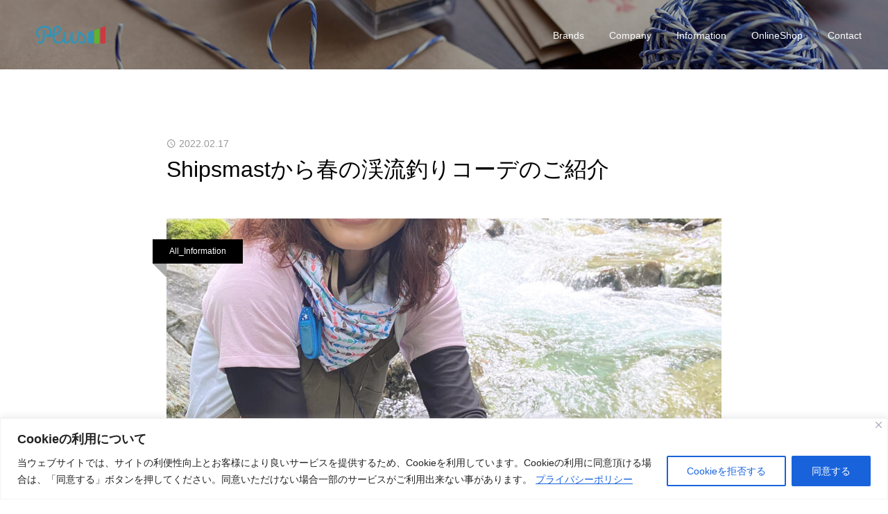

--- FILE ---
content_type: text/html; charset=UTF-8
request_url: https://plusm.jp/shipsmast%E3%81%8B%E3%82%89%E6%98%A5%E3%81%AE%E6%B8%93%E6%B5%81%E9%87%A3%E3%82%8A%E3%82%B3%E3%83%BC%E3%83%87%E3%81%AE%E3%81%94%E7%B4%B9%E4%BB%8B/
body_size: 25978
content:
<!DOCTYPE html>
<html class="pc" lang="ja">
<head>
<meta charset="UTF-8">
<!--[if IE]><meta http-equiv="X-UA-Compatible" content="IE=edge"><![endif]-->
<meta name="viewport" content="width=device-width">
<meta name="format-detection" content="telephone=no">
<meta name="description" content="株式会社プラスエムは女性釣り人のため の釣り用品開発と、釣りの楽しさをより多くの人に伝える活動を通じて世の中をより Happy にします!">
<link rel="pingback" href="https://plusm.jp/wp/xmlrpc.php">
<link rel="shortcut icon" href="https://plusm.jp/wp/wp-content/uploads/2020/10/favicon.ico">
<title>Shipsmastから春の渓流釣りコーデのご紹介 &#8211; Plus-M Inc. | Fishing is my life. 株式会社プラスエム</title>
<meta name='robots' content='max-image-preview:large' />
	<style>img:is([sizes="auto" i], [sizes^="auto," i]) { contain-intrinsic-size: 3000px 1500px }</style>
	<link rel='dns-prefetch' href='//use.fontawesome.com' />
<link rel="alternate" type="application/rss+xml" title="Plus-M Inc. | Fishing is my life. 株式会社プラスエム &raquo; フィード" href="https://plusm.jp/feed/" />
<link rel="alternate" type="application/rss+xml" title="Plus-M Inc. | Fishing is my life. 株式会社プラスエム &raquo; コメントフィード" href="https://plusm.jp/comments/feed/" />
<link rel="preconnect" href="https://fonts.googleapis.com">
<link rel="preconnect" href="https://fonts.gstatic.com" crossorigin>
<link href="https://fonts.googleapis.com/css2?family=Noto+Sans+JP:wght@400;600" rel="stylesheet">
<link rel='stylesheet' id='style-css' href='https://plusm.jp/wp/wp-content/themes/fake_child/style.css?ver=2.7' type='text/css' media='all' />
<link rel='stylesheet' id='wp-block-library-css' href='https://plusm.jp/wp/wp-includes/css/dist/block-library/style.min.css?ver=6.8.3' type='text/css' media='all' />
<style id='classic-theme-styles-inline-css' type='text/css'>
/*! This file is auto-generated */
.wp-block-button__link{color:#fff;background-color:#32373c;border-radius:9999px;box-shadow:none;text-decoration:none;padding:calc(.667em + 2px) calc(1.333em + 2px);font-size:1.125em}.wp-block-file__button{background:#32373c;color:#fff;text-decoration:none}
</style>
<style id='font-awesome-svg-styles-default-inline-css' type='text/css'>
.svg-inline--fa {
  display: inline-block;
  height: 1em;
  overflow: visible;
  vertical-align: -.125em;
}
</style>
<link rel='stylesheet' id='font-awesome-svg-styles-css' href='https://plusm.jp/wp/wp-content/uploads/font-awesome/v5.15.3/css/svg-with-js.css' type='text/css' media='all' />
<style id='font-awesome-svg-styles-inline-css' type='text/css'>
   .wp-block-font-awesome-icon svg::before,
   .wp-rich-text-font-awesome-icon svg::before {content: unset;}
</style>
<style id='global-styles-inline-css' type='text/css'>
:root{--wp--preset--aspect-ratio--square: 1;--wp--preset--aspect-ratio--4-3: 4/3;--wp--preset--aspect-ratio--3-4: 3/4;--wp--preset--aspect-ratio--3-2: 3/2;--wp--preset--aspect-ratio--2-3: 2/3;--wp--preset--aspect-ratio--16-9: 16/9;--wp--preset--aspect-ratio--9-16: 9/16;--wp--preset--color--black: #000000;--wp--preset--color--cyan-bluish-gray: #abb8c3;--wp--preset--color--white: #ffffff;--wp--preset--color--pale-pink: #f78da7;--wp--preset--color--vivid-red: #cf2e2e;--wp--preset--color--luminous-vivid-orange: #ff6900;--wp--preset--color--luminous-vivid-amber: #fcb900;--wp--preset--color--light-green-cyan: #7bdcb5;--wp--preset--color--vivid-green-cyan: #00d084;--wp--preset--color--pale-cyan-blue: #8ed1fc;--wp--preset--color--vivid-cyan-blue: #0693e3;--wp--preset--color--vivid-purple: #9b51e0;--wp--preset--gradient--vivid-cyan-blue-to-vivid-purple: linear-gradient(135deg,rgba(6,147,227,1) 0%,rgb(155,81,224) 100%);--wp--preset--gradient--light-green-cyan-to-vivid-green-cyan: linear-gradient(135deg,rgb(122,220,180) 0%,rgb(0,208,130) 100%);--wp--preset--gradient--luminous-vivid-amber-to-luminous-vivid-orange: linear-gradient(135deg,rgba(252,185,0,1) 0%,rgba(255,105,0,1) 100%);--wp--preset--gradient--luminous-vivid-orange-to-vivid-red: linear-gradient(135deg,rgba(255,105,0,1) 0%,rgb(207,46,46) 100%);--wp--preset--gradient--very-light-gray-to-cyan-bluish-gray: linear-gradient(135deg,rgb(238,238,238) 0%,rgb(169,184,195) 100%);--wp--preset--gradient--cool-to-warm-spectrum: linear-gradient(135deg,rgb(74,234,220) 0%,rgb(151,120,209) 20%,rgb(207,42,186) 40%,rgb(238,44,130) 60%,rgb(251,105,98) 80%,rgb(254,248,76) 100%);--wp--preset--gradient--blush-light-purple: linear-gradient(135deg,rgb(255,206,236) 0%,rgb(152,150,240) 100%);--wp--preset--gradient--blush-bordeaux: linear-gradient(135deg,rgb(254,205,165) 0%,rgb(254,45,45) 50%,rgb(107,0,62) 100%);--wp--preset--gradient--luminous-dusk: linear-gradient(135deg,rgb(255,203,112) 0%,rgb(199,81,192) 50%,rgb(65,88,208) 100%);--wp--preset--gradient--pale-ocean: linear-gradient(135deg,rgb(255,245,203) 0%,rgb(182,227,212) 50%,rgb(51,167,181) 100%);--wp--preset--gradient--electric-grass: linear-gradient(135deg,rgb(202,248,128) 0%,rgb(113,206,126) 100%);--wp--preset--gradient--midnight: linear-gradient(135deg,rgb(2,3,129) 0%,rgb(40,116,252) 100%);--wp--preset--font-size--small: 13px;--wp--preset--font-size--medium: 20px;--wp--preset--font-size--large: 36px;--wp--preset--font-size--x-large: 42px;--wp--preset--spacing--20: 0.44rem;--wp--preset--spacing--30: 0.67rem;--wp--preset--spacing--40: 1rem;--wp--preset--spacing--50: 1.5rem;--wp--preset--spacing--60: 2.25rem;--wp--preset--spacing--70: 3.38rem;--wp--preset--spacing--80: 5.06rem;--wp--preset--shadow--natural: 6px 6px 9px rgba(0, 0, 0, 0.2);--wp--preset--shadow--deep: 12px 12px 50px rgba(0, 0, 0, 0.4);--wp--preset--shadow--sharp: 6px 6px 0px rgba(0, 0, 0, 0.2);--wp--preset--shadow--outlined: 6px 6px 0px -3px rgba(255, 255, 255, 1), 6px 6px rgba(0, 0, 0, 1);--wp--preset--shadow--crisp: 6px 6px 0px rgba(0, 0, 0, 1);}:where(.is-layout-flex){gap: 0.5em;}:where(.is-layout-grid){gap: 0.5em;}body .is-layout-flex{display: flex;}.is-layout-flex{flex-wrap: wrap;align-items: center;}.is-layout-flex > :is(*, div){margin: 0;}body .is-layout-grid{display: grid;}.is-layout-grid > :is(*, div){margin: 0;}:where(.wp-block-columns.is-layout-flex){gap: 2em;}:where(.wp-block-columns.is-layout-grid){gap: 2em;}:where(.wp-block-post-template.is-layout-flex){gap: 1.25em;}:where(.wp-block-post-template.is-layout-grid){gap: 1.25em;}.has-black-color{color: var(--wp--preset--color--black) !important;}.has-cyan-bluish-gray-color{color: var(--wp--preset--color--cyan-bluish-gray) !important;}.has-white-color{color: var(--wp--preset--color--white) !important;}.has-pale-pink-color{color: var(--wp--preset--color--pale-pink) !important;}.has-vivid-red-color{color: var(--wp--preset--color--vivid-red) !important;}.has-luminous-vivid-orange-color{color: var(--wp--preset--color--luminous-vivid-orange) !important;}.has-luminous-vivid-amber-color{color: var(--wp--preset--color--luminous-vivid-amber) !important;}.has-light-green-cyan-color{color: var(--wp--preset--color--light-green-cyan) !important;}.has-vivid-green-cyan-color{color: var(--wp--preset--color--vivid-green-cyan) !important;}.has-pale-cyan-blue-color{color: var(--wp--preset--color--pale-cyan-blue) !important;}.has-vivid-cyan-blue-color{color: var(--wp--preset--color--vivid-cyan-blue) !important;}.has-vivid-purple-color{color: var(--wp--preset--color--vivid-purple) !important;}.has-black-background-color{background-color: var(--wp--preset--color--black) !important;}.has-cyan-bluish-gray-background-color{background-color: var(--wp--preset--color--cyan-bluish-gray) !important;}.has-white-background-color{background-color: var(--wp--preset--color--white) !important;}.has-pale-pink-background-color{background-color: var(--wp--preset--color--pale-pink) !important;}.has-vivid-red-background-color{background-color: var(--wp--preset--color--vivid-red) !important;}.has-luminous-vivid-orange-background-color{background-color: var(--wp--preset--color--luminous-vivid-orange) !important;}.has-luminous-vivid-amber-background-color{background-color: var(--wp--preset--color--luminous-vivid-amber) !important;}.has-light-green-cyan-background-color{background-color: var(--wp--preset--color--light-green-cyan) !important;}.has-vivid-green-cyan-background-color{background-color: var(--wp--preset--color--vivid-green-cyan) !important;}.has-pale-cyan-blue-background-color{background-color: var(--wp--preset--color--pale-cyan-blue) !important;}.has-vivid-cyan-blue-background-color{background-color: var(--wp--preset--color--vivid-cyan-blue) !important;}.has-vivid-purple-background-color{background-color: var(--wp--preset--color--vivid-purple) !important;}.has-black-border-color{border-color: var(--wp--preset--color--black) !important;}.has-cyan-bluish-gray-border-color{border-color: var(--wp--preset--color--cyan-bluish-gray) !important;}.has-white-border-color{border-color: var(--wp--preset--color--white) !important;}.has-pale-pink-border-color{border-color: var(--wp--preset--color--pale-pink) !important;}.has-vivid-red-border-color{border-color: var(--wp--preset--color--vivid-red) !important;}.has-luminous-vivid-orange-border-color{border-color: var(--wp--preset--color--luminous-vivid-orange) !important;}.has-luminous-vivid-amber-border-color{border-color: var(--wp--preset--color--luminous-vivid-amber) !important;}.has-light-green-cyan-border-color{border-color: var(--wp--preset--color--light-green-cyan) !important;}.has-vivid-green-cyan-border-color{border-color: var(--wp--preset--color--vivid-green-cyan) !important;}.has-pale-cyan-blue-border-color{border-color: var(--wp--preset--color--pale-cyan-blue) !important;}.has-vivid-cyan-blue-border-color{border-color: var(--wp--preset--color--vivid-cyan-blue) !important;}.has-vivid-purple-border-color{border-color: var(--wp--preset--color--vivid-purple) !important;}.has-vivid-cyan-blue-to-vivid-purple-gradient-background{background: var(--wp--preset--gradient--vivid-cyan-blue-to-vivid-purple) !important;}.has-light-green-cyan-to-vivid-green-cyan-gradient-background{background: var(--wp--preset--gradient--light-green-cyan-to-vivid-green-cyan) !important;}.has-luminous-vivid-amber-to-luminous-vivid-orange-gradient-background{background: var(--wp--preset--gradient--luminous-vivid-amber-to-luminous-vivid-orange) !important;}.has-luminous-vivid-orange-to-vivid-red-gradient-background{background: var(--wp--preset--gradient--luminous-vivid-orange-to-vivid-red) !important;}.has-very-light-gray-to-cyan-bluish-gray-gradient-background{background: var(--wp--preset--gradient--very-light-gray-to-cyan-bluish-gray) !important;}.has-cool-to-warm-spectrum-gradient-background{background: var(--wp--preset--gradient--cool-to-warm-spectrum) !important;}.has-blush-light-purple-gradient-background{background: var(--wp--preset--gradient--blush-light-purple) !important;}.has-blush-bordeaux-gradient-background{background: var(--wp--preset--gradient--blush-bordeaux) !important;}.has-luminous-dusk-gradient-background{background: var(--wp--preset--gradient--luminous-dusk) !important;}.has-pale-ocean-gradient-background{background: var(--wp--preset--gradient--pale-ocean) !important;}.has-electric-grass-gradient-background{background: var(--wp--preset--gradient--electric-grass) !important;}.has-midnight-gradient-background{background: var(--wp--preset--gradient--midnight) !important;}.has-small-font-size{font-size: var(--wp--preset--font-size--small) !important;}.has-medium-font-size{font-size: var(--wp--preset--font-size--medium) !important;}.has-large-font-size{font-size: var(--wp--preset--font-size--large) !important;}.has-x-large-font-size{font-size: var(--wp--preset--font-size--x-large) !important;}
:where(.wp-block-post-template.is-layout-flex){gap: 1.25em;}:where(.wp-block-post-template.is-layout-grid){gap: 1.25em;}
:where(.wp-block-columns.is-layout-flex){gap: 2em;}:where(.wp-block-columns.is-layout-grid){gap: 2em;}
:root :where(.wp-block-pullquote){font-size: 1.5em;line-height: 1.6;}
</style>
<link rel='stylesheet' id='contact-form-7-css' href='https://plusm.jp/wp/wp-content/plugins/contact-form-7/includes/css/styles.css?ver=6.1.4' type='text/css' media='all' />
<link rel='stylesheet' id='flexible-table-block-css' href='https://plusm.jp/wp/wp-content/plugins/flexible-table-block/build/style-index.css?ver=1762746813' type='text/css' media='all' />
<style id='flexible-table-block-inline-css' type='text/css'>
.wp-block-flexible-table-block-table.wp-block-flexible-table-block-table>table{width:100%;max-width:100%;border-collapse:collapse;}.wp-block-flexible-table-block-table.wp-block-flexible-table-block-table.is-style-stripes tbody tr:nth-child(odd) th{background-color:#f0f0f1;}.wp-block-flexible-table-block-table.wp-block-flexible-table-block-table.is-style-stripes tbody tr:nth-child(odd) td{background-color:#f0f0f1;}.wp-block-flexible-table-block-table.wp-block-flexible-table-block-table.is-style-stripes tbody tr:nth-child(even) th{background-color:#ffffff;}.wp-block-flexible-table-block-table.wp-block-flexible-table-block-table.is-style-stripes tbody tr:nth-child(even) td{background-color:#ffffff;}.wp-block-flexible-table-block-table.wp-block-flexible-table-block-table>table tr th,.wp-block-flexible-table-block-table.wp-block-flexible-table-block-table>table tr td{padding:0.5em;border-width:1px;border-style:solid;border-color:#000000;text-align:left;vertical-align:middle;}.wp-block-flexible-table-block-table.wp-block-flexible-table-block-table>table tr th{background-color:#f0f0f1;}.wp-block-flexible-table-block-table.wp-block-flexible-table-block-table>table tr td{background-color:#ffffff;}@media screen and (min-width:769px){.wp-block-flexible-table-block-table.is-scroll-on-pc{overflow-x:scroll;}.wp-block-flexible-table-block-table.is-scroll-on-pc table{max-width:none;align-self:self-start;}}@media screen and (max-width:768px){.wp-block-flexible-table-block-table.is-scroll-on-mobile{overflow-x:scroll;}.wp-block-flexible-table-block-table.is-scroll-on-mobile table{max-width:none;align-self:self-start;}.wp-block-flexible-table-block-table table.is-stacked-on-mobile th,.wp-block-flexible-table-block-table table.is-stacked-on-mobile td{width:100%!important;display:block;}}
</style>
<link rel='stylesheet' id='parent-style-css' href='https://plusm.jp/wp/wp-content/themes/fake/style.css?ver=6.8.3' type='text/css' media='all' />
<link rel='stylesheet' id='child-style-css' href='https://plusm.jp/wp/wp-content/themes/fake_child/style.css?ver=6.8.3' type='text/css' media='all' />
<link rel='stylesheet' id='font-awesome-official-css' href='https://use.fontawesome.com/releases/v5.15.3/css/all.css' type='text/css' media='all' integrity="sha384-SZXxX4whJ79/gErwcOYf+zWLeJdY/qpuqC4cAa9rOGUstPomtqpuNWT9wdPEn2fk" crossorigin="anonymous" />
<link rel='stylesheet' id='dflip-style-css' href='https://plusm.jp/wp/wp-content/plugins/3d-flipbook-dflip-lite/assets/css/dflip.min.css?ver=2.4.20' type='text/css' media='all' />
<link rel='stylesheet' id='cf7cf-style-css' href='https://plusm.jp/wp/wp-content/plugins/cf7-conditional-fields/style.css?ver=2.6.7' type='text/css' media='all' />
<link rel='stylesheet' id='font-awesome-official-v4shim-css' href='https://use.fontawesome.com/releases/v5.15.3/css/v4-shims.css' type='text/css' media='all' integrity="sha384-C2B+KlPW+WkR0Ld9loR1x3cXp7asA0iGVodhCoJ4hwrWm/d9qKS59BGisq+2Y0/D" crossorigin="anonymous" />
<style id='font-awesome-official-v4shim-inline-css' type='text/css'>
@font-face {
font-family: "FontAwesome";
font-display: block;
src: url("https://use.fontawesome.com/releases/v5.15.3/webfonts/fa-brands-400.eot"),
		url("https://use.fontawesome.com/releases/v5.15.3/webfonts/fa-brands-400.eot?#iefix") format("embedded-opentype"),
		url("https://use.fontawesome.com/releases/v5.15.3/webfonts/fa-brands-400.woff2") format("woff2"),
		url("https://use.fontawesome.com/releases/v5.15.3/webfonts/fa-brands-400.woff") format("woff"),
		url("https://use.fontawesome.com/releases/v5.15.3/webfonts/fa-brands-400.ttf") format("truetype"),
		url("https://use.fontawesome.com/releases/v5.15.3/webfonts/fa-brands-400.svg#fontawesome") format("svg");
}

@font-face {
font-family: "FontAwesome";
font-display: block;
src: url("https://use.fontawesome.com/releases/v5.15.3/webfonts/fa-solid-900.eot"),
		url("https://use.fontawesome.com/releases/v5.15.3/webfonts/fa-solid-900.eot?#iefix") format("embedded-opentype"),
		url("https://use.fontawesome.com/releases/v5.15.3/webfonts/fa-solid-900.woff2") format("woff2"),
		url("https://use.fontawesome.com/releases/v5.15.3/webfonts/fa-solid-900.woff") format("woff"),
		url("https://use.fontawesome.com/releases/v5.15.3/webfonts/fa-solid-900.ttf") format("truetype"),
		url("https://use.fontawesome.com/releases/v5.15.3/webfonts/fa-solid-900.svg#fontawesome") format("svg");
}

@font-face {
font-family: "FontAwesome";
font-display: block;
src: url("https://use.fontawesome.com/releases/v5.15.3/webfonts/fa-regular-400.eot"),
		url("https://use.fontawesome.com/releases/v5.15.3/webfonts/fa-regular-400.eot?#iefix") format("embedded-opentype"),
		url("https://use.fontawesome.com/releases/v5.15.3/webfonts/fa-regular-400.woff2") format("woff2"),
		url("https://use.fontawesome.com/releases/v5.15.3/webfonts/fa-regular-400.woff") format("woff"),
		url("https://use.fontawesome.com/releases/v5.15.3/webfonts/fa-regular-400.ttf") format("truetype"),
		url("https://use.fontawesome.com/releases/v5.15.3/webfonts/fa-regular-400.svg#fontawesome") format("svg");
unicode-range: U+F004-F005,U+F007,U+F017,U+F022,U+F024,U+F02E,U+F03E,U+F044,U+F057-F059,U+F06E,U+F070,U+F075,U+F07B-F07C,U+F080,U+F086,U+F089,U+F094,U+F09D,U+F0A0,U+F0A4-F0A7,U+F0C5,U+F0C7-F0C8,U+F0E0,U+F0EB,U+F0F3,U+F0F8,U+F0FE,U+F111,U+F118-F11A,U+F11C,U+F133,U+F144,U+F146,U+F14A,U+F14D-F14E,U+F150-F152,U+F15B-F15C,U+F164-F165,U+F185-F186,U+F191-F192,U+F1AD,U+F1C1-F1C9,U+F1CD,U+F1D8,U+F1E3,U+F1EA,U+F1F6,U+F1F9,U+F20A,U+F247-F249,U+F24D,U+F254-F25B,U+F25D,U+F267,U+F271-F274,U+F279,U+F28B,U+F28D,U+F2B5-F2B6,U+F2B9,U+F2BB,U+F2BD,U+F2C1-F2C2,U+F2D0,U+F2D2,U+F2DC,U+F2ED,U+F328,U+F358-F35B,U+F3A5,U+F3D1,U+F410,U+F4AD;
}
</style>
<style>:root {
  --tcd-font-type1: Arial,"Hiragino Sans","Yu Gothic Medium","Meiryo",sans-serif;
  --tcd-font-type2: "Times New Roman",Times,"Yu Mincho","游明朝","游明朝体","Hiragino Mincho Pro",serif;
  --tcd-font-type3: Palatino,"Yu Kyokasho","游教科書体","UD デジタル 教科書体 N","游明朝","游明朝体","Hiragino Mincho Pro","Meiryo",serif;
  --tcd-font-type-logo: "Noto Sans JP",sans-serif;
}</style>
<script type="text/javascript" src="https://plusm.jp/wp/wp-includes/js/jquery/jquery.min.js?ver=3.7.1" id="jquery-core-js"></script>
<script type="text/javascript" src="https://plusm.jp/wp/wp-includes/js/jquery/jquery-migrate.min.js?ver=3.4.1" id="jquery-migrate-js"></script>
<script type="text/javascript" id="cookie-law-info-js-extra">
/* <![CDATA[ */
var _ckyConfig = {"_ipData":[],"_assetsURL":"https:\/\/plusm.jp\/wp\/wp-content\/plugins\/cookie-law-info\/lite\/frontend\/images\/","_publicURL":"https:\/\/plusm.jp\/wp","_expiry":"365","_categories":[{"name":"\u5fc5\u9808\u30af\u30c3\u30ad\u30fc","slug":"necessary","isNecessary":true,"ccpaDoNotSell":true,"cookies":[],"active":true,"defaultConsent":{"gdpr":true,"ccpa":true}},{"name":"\u6a5f\u80fd\u30af\u30c3\u30ad\u30fc","slug":"functional","isNecessary":false,"ccpaDoNotSell":true,"cookies":[],"active":true,"defaultConsent":{"gdpr":false,"ccpa":false}},{"name":"\u5206\u6790\u7528\u30af\u30c3\u30ad\u30fc","slug":"analytics","isNecessary":false,"ccpaDoNotSell":true,"cookies":[],"active":true,"defaultConsent":{"gdpr":false,"ccpa":false}},{"name":"\u30d1\u30d5\u30a9\u30fc\u30de\u30f3\u30b9\u30af\u30c3\u30ad\u30fc","slug":"performance","isNecessary":false,"ccpaDoNotSell":true,"cookies":[],"active":true,"defaultConsent":{"gdpr":false,"ccpa":false}},{"name":"\u5e83\u544a\u30af\u30c3\u30ad\u30fc","slug":"advertisement","isNecessary":false,"ccpaDoNotSell":true,"cookies":[],"active":true,"defaultConsent":{"gdpr":false,"ccpa":false}}],"_activeLaw":"gdpr","_rootDomain":"","_block":"1","_showBanner":"1","_bannerConfig":{"settings":{"type":"classic","preferenceCenterType":"pushdown","position":"bottom","applicableLaw":"gdpr"},"behaviours":{"reloadBannerOnAccept":false,"loadAnalyticsByDefault":false,"animations":{"onLoad":"animate","onHide":"sticky"}},"config":{"revisitConsent":{"status":true,"tag":"revisit-consent","position":"bottom-left","meta":{"url":"#"},"styles":{"background-color":"#0056A7"},"elements":{"title":{"type":"text","tag":"revisit-consent-title","status":true,"styles":{"color":"#0056a7"}}}},"preferenceCenter":{"toggle":{"status":true,"tag":"detail-category-toggle","type":"toggle","states":{"active":{"styles":{"background-color":"#1863DC"}},"inactive":{"styles":{"background-color":"#D0D5D2"}}}}},"categoryPreview":{"status":false,"toggle":{"status":true,"tag":"detail-category-preview-toggle","type":"toggle","states":{"active":{"styles":{"background-color":"#1863DC"}},"inactive":{"styles":{"background-color":"#D0D5D2"}}}}},"videoPlaceholder":{"status":true,"styles":{"background-color":"#000000","border-color":"#000000","color":"#ffffff"}},"readMore":{"status":true,"tag":"readmore-button","type":"link","meta":{"noFollow":true,"newTab":true},"styles":{"color":"#1863DC","background-color":"transparent","border-color":"transparent"}},"showMore":{"status":true,"tag":"show-desc-button","type":"button","styles":{"color":"#1863DC"}},"showLess":{"status":true,"tag":"hide-desc-button","type":"button","styles":{"color":"#1863DC"}},"alwaysActive":{"status":true,"tag":"always-active","styles":{"color":"#008000"}},"manualLinks":{"status":true,"tag":"manual-links","type":"link","styles":{"color":"#1863DC"}},"auditTable":{"status":true},"optOption":{"status":true,"toggle":{"status":true,"tag":"optout-option-toggle","type":"toggle","states":{"active":{"styles":{"background-color":"#1863dc"}},"inactive":{"styles":{"background-color":"#FFFFFF"}}}}}}},"_version":"3.3.9.1","_logConsent":"1","_tags":[{"tag":"accept-button","styles":{"color":"#FFFFFF","background-color":"#1863DC","border-color":"#1863DC"}},{"tag":"reject-button","styles":{"color":"#1863DC","background-color":"transparent","border-color":"#1863DC"}},{"tag":"settings-button","styles":{"color":"#1863DC","background-color":"transparent","border-color":"#1863DC"}},{"tag":"readmore-button","styles":{"color":"#1863DC","background-color":"transparent","border-color":"transparent"}},{"tag":"donotsell-button","styles":{"color":"#1863DC","background-color":"transparent","border-color":"transparent"}},{"tag":"show-desc-button","styles":{"color":"#1863DC"}},{"tag":"hide-desc-button","styles":{"color":"#1863DC"}},{"tag":"cky-always-active","styles":[]},{"tag":"cky-link","styles":[]},{"tag":"accept-button","styles":{"color":"#FFFFFF","background-color":"#1863DC","border-color":"#1863DC"}},{"tag":"revisit-consent","styles":{"background-color":"#0056A7"}}],"_shortCodes":[{"key":"cky_readmore","content":"<a href=\"https:\/\/plusm.jp\/privacy-policy\/\" class=\"cky-policy\" aria-label=\"\u30d7\u30e9\u30a4\u30d0\u30b7\u30fc\u30dd\u30ea\u30b7\u30fc\" target=\"_blank\" rel=\"noopener\" data-cky-tag=\"readmore-button\">\u30d7\u30e9\u30a4\u30d0\u30b7\u30fc\u30dd\u30ea\u30b7\u30fc<\/a>","tag":"readmore-button","status":true,"attributes":{"rel":"nofollow","target":"_blank"}},{"key":"cky_show_desc","content":"<button class=\"cky-show-desc-btn\" data-cky-tag=\"show-desc-button\" aria-label=\"\u3082\u3063\u3068\u898b\u308b\">\u3082\u3063\u3068\u898b\u308b<\/button>","tag":"show-desc-button","status":true,"attributes":[]},{"key":"cky_hide_desc","content":"<button class=\"cky-show-desc-btn\" data-cky-tag=\"hide-desc-button\" aria-label=\"\u9589\u3058\u308b\">\u9589\u3058\u308b<\/button>","tag":"hide-desc-button","status":true,"attributes":[]},{"key":"cky_optout_show_desc","content":"[cky_optout_show_desc]","tag":"optout-show-desc-button","status":true,"attributes":[]},{"key":"cky_optout_hide_desc","content":"[cky_optout_hide_desc]","tag":"optout-hide-desc-button","status":true,"attributes":[]},{"key":"cky_category_toggle_label","content":"[cky_{{status}}_category_label] [cky_preference_{{category_slug}}_title]","tag":"","status":true,"attributes":[]},{"key":"cky_enable_category_label","content":"\u6709\u52b9\u306b\u3059\u308b","tag":"","status":true,"attributes":[]},{"key":"cky_disable_category_label","content":"\u7121\u52b9\u306b\u3059\u308b","tag":"","status":true,"attributes":[]},{"key":"cky_video_placeholder","content":"<div class=\"video-placeholder-normal\" data-cky-tag=\"video-placeholder\" id=\"[UNIQUEID]\"><p class=\"video-placeholder-text-normal\" data-cky-tag=\"placeholder-title\">\u30af\u30c3\u30ad\u30fc\u306e\u540c\u610f\u3092\u304a\u9858\u3044\u3057\u307e\u3059<\/p><\/div>","tag":"","status":true,"attributes":[]},{"key":"cky_enable_optout_label","content":"\u6709\u52b9\u306b\u3059\u308b","tag":"","status":true,"attributes":[]},{"key":"cky_disable_optout_label","content":"\u7121\u52b9\u306b\u3059\u308b","tag":"","status":true,"attributes":[]},{"key":"cky_optout_toggle_label","content":"[cky_{{status}}_optout_label] [cky_optout_option_title]","tag":"","status":true,"attributes":[]},{"key":"cky_optout_option_title","content":"\u79c1\u306e\u500b\u4eba\u60c5\u5831\u3092\u8ca9\u58f2\u307e\u305f\u306f\u5171\u6709\u3057\u306a\u3044\u3067\u304f\u3060\u3055\u3044","tag":"","status":true,"attributes":[]},{"key":"cky_optout_close_label","content":"\u9589\u3058\u308b","tag":"","status":true,"attributes":[]},{"key":"cky_preference_close_label","content":"\u9589\u3058\u308b","tag":"","status":true,"attributes":[]}],"_rtl":"","_language":"ja","_providersToBlock":[]};
var _ckyStyles = {"css":".cky-hide{display: none;}.cky-btn-revisit-wrapper{display: flex; align-items: center; justify-content: center; background: #0056a7; width: 45px; height: 45px; border-radius: 50%; position: fixed; z-index: 999999; cursor: pointer;}.cky-revisit-bottom-left{bottom: 15px; left: 15px;}.cky-revisit-bottom-right{bottom: 15px; right: 15px;}.cky-btn-revisit-wrapper .cky-btn-revisit{display: flex; align-items: center; justify-content: center; background: none; border: none; cursor: pointer; position: relative; margin: 0; padding: 0;}.cky-btn-revisit-wrapper .cky-btn-revisit img{max-width: fit-content; margin: 0; height: 30px; width: 30px;}.cky-revisit-bottom-left:hover::before{content: attr(data-tooltip); position: absolute; background: #4E4B66; color: #ffffff; left: calc(100% + 7px); font-size: 12px; line-height: 16px; width: max-content; padding: 4px 8px; border-radius: 4px;}.cky-revisit-bottom-left:hover::after{position: absolute; content: \"\"; border: 5px solid transparent; left: calc(100% + 2px); border-left-width: 0; border-right-color: #4E4B66;}.cky-revisit-bottom-right:hover::before{content: attr(data-tooltip); position: absolute; background: #4E4B66; color: #ffffff; right: calc(100% + 7px); font-size: 12px; line-height: 16px; width: max-content; padding: 4px 8px; border-radius: 4px;}.cky-revisit-bottom-right:hover::after{position: absolute; content: \"\"; border: 5px solid transparent; right: calc(100% + 2px); border-right-width: 0; border-left-color: #4E4B66;}.cky-revisit-hide{display: none;}.cky-consent-container{position: fixed; width: 100%; box-sizing: border-box; z-index: 9999999;}.cky-classic-bottom{bottom: 0; left: 0;}.cky-classic-top{top: 0; left: 0;}.cky-consent-container .cky-consent-bar{background: #ffffff; border: 1px solid; padding: 16.5px 24px; box-shadow: 0 -1px 10px 0 #acabab4d;}.cky-consent-bar .cky-banner-btn-close{position: absolute; right: 9px; top: 5px; background: none; border: none; cursor: pointer; padding: 0; margin: 0; height: auto; width: auto; min-height: 0; line-height: 0; text-shadow: none; box-shadow: none;}.cky-consent-bar .cky-banner-btn-close img{width: 9px; height: 9px; margin: 0;}.cky-custom-brand-logo-wrapper .cky-custom-brand-logo{width: 100px; height: auto; margin: 0 0 10px 0;}.cky-notice .cky-title{color: #212121; font-weight: 700; font-size: 18px; line-height: 24px; margin: 0 0 10px 0;}.cky-notice-group{display: flex; justify-content: space-between; align-items: center;}.cky-notice-des *{font-size: 14px;}.cky-notice-des{color: #212121; font-size: 14px; line-height: 24px; font-weight: 400;}.cky-notice-des img{height: 25px; width: 25px;}.cky-consent-bar .cky-notice-des p{color: inherit; margin-top: 0; overflow-wrap: break-word;}.cky-notice-des p:last-child{margin-bottom: 0;}.cky-notice-des a.cky-policy,.cky-notice-des button.cky-policy{font-size: 14px; color: #1863dc; white-space: nowrap; cursor: pointer; background: transparent; border: 1px solid; text-decoration: underline;}.cky-notice-des button.cky-policy{padding: 0;}.cky-notice-des a.cky-policy:focus-visible,.cky-consent-bar .cky-banner-btn-close:focus-visible,.cky-notice-des button.cky-policy:focus-visible,.cky-category-direct-switch input[type=\"checkbox\"]:focus-visible,.cky-preference-content-wrapper .cky-show-desc-btn:focus-visible,.cky-accordion-header .cky-accordion-btn:focus-visible,.cky-switch input[type=\"checkbox\"]:focus-visible,.cky-footer-wrapper a:focus-visible,.cky-btn:focus-visible{outline: 2px solid #1863dc; outline-offset: 2px;}.cky-btn:focus:not(:focus-visible),.cky-accordion-header .cky-accordion-btn:focus:not(:focus-visible),.cky-preference-content-wrapper .cky-show-desc-btn:focus:not(:focus-visible),.cky-btn-revisit-wrapper .cky-btn-revisit:focus:not(:focus-visible),.cky-preference-header .cky-btn-close:focus:not(:focus-visible),.cky-banner-btn-close:focus:not(:focus-visible){outline: 0;}button.cky-show-desc-btn:not(:hover):not(:active){color: #1863dc; background: transparent;}button.cky-accordion-btn:not(:hover):not(:active),button.cky-banner-btn-close:not(:hover):not(:active),button.cky-btn-close:not(:hover):not(:active),button.cky-btn-revisit:not(:hover):not(:active){background: transparent;}.cky-consent-bar button:hover,.cky-modal.cky-modal-open button:hover,.cky-consent-bar button:focus,.cky-modal.cky-modal-open button:focus{text-decoration: none;}.cky-notice-btn-wrapper{display: flex; justify-content: center; align-items: center; margin-left: 15px;}.cky-notice-btn-wrapper .cky-btn{text-shadow: none; box-shadow: none;}.cky-btn{font-size: 14px; font-family: inherit; line-height: 24px; padding: 8px 27px; font-weight: 500; margin: 0 8px 0 0; border-radius: 2px; white-space: nowrap; cursor: pointer; text-align: center; text-transform: none; min-height: 0;}.cky-btn:hover{opacity: 0.8;}.cky-btn-customize{color: #1863dc; background: transparent; border: 2px solid; border-color: #1863dc; padding: 8px 28px 8px 14px; position: relative;}.cky-btn-reject{color: #1863dc; background: transparent; border: 2px solid #1863dc;}.cky-btn-accept{background: #1863dc; color: #ffffff; border: 2px solid #1863dc;}.cky-consent-bar .cky-btn-customize::after{position: absolute; content: \"\"; display: inline-block; top: 18px; right: 12px; border-left: 5px solid transparent; border-right: 5px solid transparent; border-top: 6px solid; border-top-color: inherit;}.cky-consent-container.cky-consent-bar-expand .cky-btn-customize::after{transform: rotate(-180deg);}.cky-btn:last-child{margin-right: 0;}@media (max-width: 768px){.cky-notice-group{display: block;}.cky-notice-btn-wrapper{margin: 0;}.cky-notice-btn-wrapper{flex-wrap: wrap;}.cky-notice-btn-wrapper .cky-btn{flex: auto; max-width: 100%; margin-top: 10px; white-space: unset;}}@media (max-width: 576px){.cky-btn-accept{order: 1; width: 100%;}.cky-btn-customize{order: 2;}.cky-btn-reject{order: 3; margin-right: 0;}.cky-consent-container.cky-consent-bar-expand .cky-consent-bar{display: none;}.cky-consent-container .cky-consent-bar{padding: 16.5px 0;}.cky-custom-brand-logo-wrapper .cky-custom-brand-logo, .cky-notice .cky-title, .cky-notice-des, .cky-notice-btn-wrapper, .cky-category-direct-preview-wrapper{padding: 0 24px;}.cky-notice-des{max-height: 40vh; overflow-y: scroll;}}@media (max-width: 352px){.cky-notice .cky-title{font-size: 16px;}.cky-notice-des *{font-size: 12px;}.cky-notice-des, .cky-btn, .cky-notice-des a.cky-policy{font-size: 12px;}}.cky-preference-wrapper{display: none;}.cky-consent-container.cky-classic-bottom.cky-consent-bar-expand{animation: cky-classic-expand 1s;}.cky-consent-container.cky-classic-bottom.cky-consent-bar-expand .cky-preference-wrapper{display: block;}@keyframes cky-classic-expand{0%{transform: translateY(50%);}100%{transform: translateY(0%);}}.cky-consent-container.cky-classic-top .cky-preference-wrapper{animation: cky-classic-top-expand 1s;}.cky-consent-container.cky-classic-top.cky-consent-bar-expand .cky-preference-wrapper{display: block;}@keyframes cky-classic-top-expand{0%{opacity: 0; transform: translateY(-50%);}50%{opacity: 0;}100%{opacity: 1; transform: translateY(0%);}}.cky-preference{padding: 0 24px; color: #212121; overflow-y: scroll; max-height: 48vh;}.cky-preference-center,.cky-preference,.cky-preference-header,.cky-footer-wrapper{background-color: inherit;}.cky-preference-center,.cky-preference,.cky-preference-body-wrapper,.cky-accordion-wrapper{color: inherit;}.cky-preference-header .cky-btn-close{cursor: pointer; vertical-align: middle; padding: 0; margin: 0; display: none; background: none; border: none; height: auto; width: auto; min-height: 0; line-height: 0; box-shadow: none; text-shadow: none;}.cky-preference-header .cky-btn-close img{margin: 0; height: 10px; width: 10px;}.cky-preference-header{margin: 16px 0 0 0; display: flex; align-items: center; justify-content: space-between;}.cky-preference-header .cky-preference-title{font-size: 18px; font-weight: 700; line-height: 24px;}.cky-preference-content-wrapper *{font-size: 14px;}.cky-preference-content-wrapper{font-size: 14px; line-height: 24px; font-weight: 400; padding: 12px 0; border-bottom: 1px solid;}.cky-preference-content-wrapper img{height: 25px; width: 25px;}.cky-preference-content-wrapper .cky-show-desc-btn{font-size: 14px; font-family: inherit; color: #1863dc; text-decoration: none; line-height: 24px; padding: 0; margin: 0; white-space: nowrap; cursor: pointer; background: transparent; border-color: transparent; text-transform: none; min-height: 0; text-shadow: none; box-shadow: none;}.cky-preference-body-wrapper .cky-preference-content-wrapper p{color: inherit; margin-top: 0;}.cky-accordion-wrapper{margin-bottom: 10px;}.cky-accordion{border-bottom: 1px solid;}.cky-accordion:last-child{border-bottom: none;}.cky-accordion .cky-accordion-item{display: flex; margin-top: 10px;}.cky-accordion .cky-accordion-body{display: none;}.cky-accordion.cky-accordion-active .cky-accordion-body{display: block; padding: 0 22px; margin-bottom: 16px;}.cky-accordion-header-wrapper{cursor: pointer; width: 100%;}.cky-accordion-item .cky-accordion-header{display: flex; justify-content: space-between; align-items: center;}.cky-accordion-header .cky-accordion-btn{font-size: 16px; font-family: inherit; color: #212121; line-height: 24px; background: none; border: none; font-weight: 700; padding: 0; margin: 0; cursor: pointer; text-transform: none; min-height: 0; text-shadow: none; box-shadow: none;}.cky-accordion-header .cky-always-active{color: #008000; font-weight: 600; line-height: 24px; font-size: 14px;}.cky-accordion-header-des *{font-size: 14px;}.cky-accordion-header-des{color: #212121; font-size: 14px; line-height: 24px; margin: 10px 0 16px 0;}.cky-accordion-header-wrapper .cky-accordion-header-des p{color: inherit; margin-top: 0;}.cky-accordion-chevron{margin-right: 22px; position: relative; cursor: pointer;}.cky-accordion-chevron-hide{display: none;}.cky-accordion .cky-accordion-chevron i::before{content: \"\"; position: absolute; border-right: 1.4px solid; border-bottom: 1.4px solid; border-color: inherit; height: 6px; width: 6px; -webkit-transform: rotate(-45deg); -moz-transform: rotate(-45deg); -ms-transform: rotate(-45deg); -o-transform: rotate(-45deg); transform: rotate(-45deg); transition: all 0.2s ease-in-out; top: 8px;}.cky-accordion.cky-accordion-active .cky-accordion-chevron i::before{-webkit-transform: rotate(45deg); -moz-transform: rotate(45deg); -ms-transform: rotate(45deg); -o-transform: rotate(45deg); transform: rotate(45deg);}.cky-audit-table{background: #f4f4f4; border-radius: 6px;}.cky-audit-table .cky-empty-cookies-text{color: inherit; font-size: 12px; line-height: 24px; margin: 0; padding: 10px;}.cky-audit-table .cky-cookie-des-table{font-size: 12px; line-height: 24px; font-weight: normal; padding: 15px 10px; border-bottom: 1px solid; border-bottom-color: inherit; margin: 0;}.cky-audit-table .cky-cookie-des-table:last-child{border-bottom: none;}.cky-audit-table .cky-cookie-des-table li{list-style-type: none; display: flex; padding: 3px 0;}.cky-audit-table .cky-cookie-des-table li:first-child{padding-top: 0;}.cky-cookie-des-table li div:first-child{width: 100px; font-weight: 600; word-break: break-word; word-wrap: break-word;}.cky-cookie-des-table li div:last-child{flex: 1; word-break: break-word; word-wrap: break-word; margin-left: 8px;}.cky-cookie-des-table li div:last-child p{color: inherit; margin-top: 0;}.cky-cookie-des-table li div:last-child p:last-child{margin-bottom: 0;}.cky-prefrence-btn-wrapper{display: flex; align-items: center; justify-content: flex-end; padding: 18px 24px; border-top: 1px solid;}.cky-prefrence-btn-wrapper .cky-btn{text-shadow: none; box-shadow: none;}.cky-category-direct-preview-btn-wrapper .cky-btn-preferences{text-shadow: none; box-shadow: none;}.cky-prefrence-btn-wrapper .cky-btn-accept,.cky-prefrence-btn-wrapper .cky-btn-reject{display: none;}.cky-btn-preferences{color: #1863dc; background: transparent; border: 2px solid #1863dc;}.cky-footer-wrapper{position: relative;}.cky-footer-shadow{display: block; width: 100%; height: 40px; background: linear-gradient(180deg, rgba(255, 255, 255, 0) 0%, #ffffff 100%); position: absolute; bottom: 100%;}.cky-preference-center,.cky-preference,.cky-preference-body-wrapper,.cky-preference-content-wrapper,.cky-accordion-wrapper,.cky-accordion,.cky-footer-wrapper,.cky-prefrence-btn-wrapper{border-color: inherit;}@media (max-width: 768px){.cky-preference{max-height: 35vh;}}@media (max-width: 576px){.cky-consent-bar-hide{display: none;}.cky-preference{max-height: 100vh; padding: 0;}.cky-preference-body-wrapper{padding: 60px 24px 200px;}.cky-preference-body-wrapper-reject-hide{padding: 60px 24px 165px;}.cky-preference-header{position: fixed; width: 100%; box-sizing: border-box; z-index: 999999999; margin: 0; padding: 16px 24px; border-bottom: 1px solid #f4f4f4;}.cky-preference-header .cky-btn-close{display: block;}.cky-prefrence-btn-wrapper{display: block;}.cky-accordion.cky-accordion-active .cky-accordion-body{padding-right: 0;}.cky-prefrence-btn-wrapper .cky-btn{width: 100%; margin-top: 10px; margin-right: 0;}.cky-prefrence-btn-wrapper .cky-btn:first-child{margin-top: 0;}.cky-accordion:last-child{padding-bottom: 20px;}.cky-prefrence-btn-wrapper .cky-btn-accept, .cky-prefrence-btn-wrapper .cky-btn-reject{display: block;}.cky-footer-wrapper{position: fixed; bottom: 0; width: 100%;}}@media (max-width: 425px){.cky-accordion-chevron{margin-right: 15px;}.cky-accordion.cky-accordion-active .cky-accordion-body{padding: 0 15px;}}@media (max-width: 352px){.cky-preference-header .cky-preference-title{font-size: 16px;}.cky-preference-content-wrapper *, .cky-accordion-header-des *{font-size: 12px;}.cky-accordion-header-des, .cky-preference-content-wrapper, .cky-preference-content-wrapper .cky-show-desc-btn{font-size: 12px;}.cky-accordion-header .cky-accordion-btn{font-size: 14px;}}.cky-category-direct-preview-wrapper{display: flex; flex-wrap: wrap; align-items: center; justify-content: space-between; margin-top: 16px;}.cky-category-direct-preview{display: flex; flex-wrap: wrap; align-items: center; font-size: 14px; font-weight: 600; line-height: 24px; color: #212121;}.cky-category-direct-preview-section{width: 100%; display: flex; justify-content: space-between; flex-wrap: wrap;}.cky-category-direct-item{display: flex; margin: 0 30px 10px 0; cursor: pointer;}.cky-category-direct-item label{font-size: 14px; font-weight: 600; margin-right: 10px; cursor: pointer; word-break: break-word;}.cky-category-direct-switch input[type=\"checkbox\"]{display: inline-block; position: relative; width: 33px; height: 18px; margin: 0; background: #d0d5d2; -webkit-appearance: none; border-radius: 50px; border: none; cursor: pointer; vertical-align: middle; outline: 0; top: 0;}.cky-category-direct-switch input[type=\"checkbox\"]:checked{background: #1863dc;}.cky-category-direct-switch input[type=\"checkbox\"]:before{position: absolute; content: \"\"; height: 15px; width: 15px; left: 2px; bottom: 2px; margin: 0; border-radius: 50%; background-color: white; -webkit-transition: 0.4s; transition: 0.4s;}.cky-category-direct-switch input[type=\"checkbox\"]:checked:before{-webkit-transform: translateX(14px); -ms-transform: translateX(14px); transform: translateX(14px);}.cky-category-direct-switch input[type=\"checkbox\"]:after{display: none;}.cky-category-direct-switch .cky-category-direct-switch-enabled:checked{background: #818181;}@media (max-width: 576px){.cky-category-direct-preview-wrapper{display: block;}.cky-category-direct-item{justify-content: space-between; width: 45%; margin: 0 0 10px 0;}.cky-category-direct-preview-btn-wrapper .cky-btn-preferences{width: 100%;}}@media (max-width: 352px){.cky-category-direct-preview{font-size: 12px;}}.cky-switch{display: flex;}.cky-switch input[type=\"checkbox\"]{position: relative; width: 44px; height: 24px; margin: 0; background: #d0d5d2; -webkit-appearance: none; border-radius: 50px; cursor: pointer; outline: 0; border: none; top: 0;}.cky-switch input[type=\"checkbox\"]:checked{background: #3a76d8;}.cky-switch input[type=\"checkbox\"]:before{position: absolute; content: \"\"; height: 20px; width: 20px; left: 2px; bottom: 2px; border-radius: 50%; background-color: white; -webkit-transition: 0.4s; transition: 0.4s; margin: 0;}.cky-switch input[type=\"checkbox\"]:after{display: none;}.cky-switch input[type=\"checkbox\"]:checked:before{-webkit-transform: translateX(20px); -ms-transform: translateX(20px); transform: translateX(20px);}@media (max-width: 425px){.cky-switch input[type=\"checkbox\"]{width: 38px; height: 21px;}.cky-switch input[type=\"checkbox\"]:before{height: 17px; width: 17px;}.cky-switch input[type=\"checkbox\"]:checked:before{-webkit-transform: translateX(17px); -ms-transform: translateX(17px); transform: translateX(17px);}}.video-placeholder-youtube{background-size: 100% 100%; background-position: center; background-repeat: no-repeat; background-color: #b2b0b059; position: relative; display: flex; align-items: center; justify-content: center; max-width: 100%;}.video-placeholder-text-youtube{text-align: center; align-items: center; padding: 10px 16px; background-color: #000000cc; color: #ffffff; border: 1px solid; border-radius: 2px; cursor: pointer;}.video-placeholder-normal{background-image: url(\"\/wp-content\/plugins\/cookie-law-info\/lite\/frontend\/images\/placeholder.svg\"); background-size: 80px; background-position: center; background-repeat: no-repeat; background-color: #b2b0b059; position: relative; display: flex; align-items: flex-end; justify-content: center; max-width: 100%;}.video-placeholder-text-normal{align-items: center; padding: 10px 16px; text-align: center; border: 1px solid; border-radius: 2px; cursor: pointer;}.cky-rtl{direction: rtl; text-align: right;}.cky-rtl .cky-banner-btn-close{left: 9px; right: auto;}.cky-rtl .cky-notice-btn-wrapper .cky-btn:last-child{margin-right: 8px;}.cky-rtl .cky-notice-btn-wrapper{margin-left: 0; margin-right: 15px;}.cky-rtl .cky-prefrence-btn-wrapper .cky-btn{margin-right: 8px;}.cky-rtl .cky-prefrence-btn-wrapper .cky-btn:first-child{margin-right: 0;}.cky-rtl .cky-accordion .cky-accordion-chevron i::before{border: none; border-left: 1.4px solid; border-top: 1.4px solid; left: 12px;}.cky-rtl .cky-accordion.cky-accordion-active .cky-accordion-chevron i::before{-webkit-transform: rotate(-135deg); -moz-transform: rotate(-135deg); -ms-transform: rotate(-135deg); -o-transform: rotate(-135deg); transform: rotate(-135deg);}.cky-rtl .cky-category-direct-preview-btn-wrapper{margin-right: 15px; margin-left: 0;}.cky-rtl .cky-category-direct-item label{margin-right: 0; margin-left: 10px;}.cky-rtl .cky-category-direct-preview-section .cky-category-direct-item:first-child{margin: 0 0 10px 0;}@media (max-width: 992px){.cky-rtl .cky-category-direct-preview-btn-wrapper{margin-right: 0;}}@media (max-width: 768px){.cky-rtl .cky-notice-btn-wrapper{margin-right: 0;}.cky-rtl .cky-notice-btn-wrapper .cky-btn:first-child{margin-right: 0;}}@media (max-width: 576px){.cky-rtl .cky-prefrence-btn-wrapper .cky-btn{margin-right: 0;}.cky-rtl .cky-notice-btn-wrapper .cky-btn{margin-right: 0;}.cky-rtl .cky-notice-btn-wrapper .cky-btn:last-child{margin-right: 0;}.cky-rtl .cky-notice-btn-wrapper .cky-btn-reject{margin-right: 8px;}.cky-rtl .cky-accordion.cky-accordion-active .cky-accordion-body{padding: 0 22px 0 0;}}@media (max-width: 425px){.cky-rtl .cky-accordion.cky-accordion-active .cky-accordion-body{padding: 0 15px 0 0;}}"};
/* ]]> */
</script>
<script type="text/javascript" src="https://plusm.jp/wp/wp-content/plugins/cookie-law-info/lite/frontend/js/script.min.js?ver=3.3.9.1" id="cookie-law-info-js"></script>
<link rel="https://api.w.org/" href="https://plusm.jp/wp-json/" /><link rel="alternate" title="JSON" type="application/json" href="https://plusm.jp/wp-json/wp/v2/posts/1510" /><link rel="canonical" href="https://plusm.jp/shipsmast%e3%81%8b%e3%82%89%e6%98%a5%e3%81%ae%e6%b8%93%e6%b5%81%e9%87%a3%e3%82%8a%e3%82%b3%e3%83%bc%e3%83%87%e3%81%ae%e3%81%94%e7%b4%b9%e4%bb%8b/" />
<link rel='shortlink' href='https://plusm.jp/?p=1510' />
<link rel="alternate" title="oEmbed (JSON)" type="application/json+oembed" href="https://plusm.jp/wp-json/oembed/1.0/embed?url=https%3A%2F%2Fplusm.jp%2Fshipsmast%25e3%2581%258b%25e3%2582%2589%25e6%2598%25a5%25e3%2581%25ae%25e6%25b8%2593%25e6%25b5%2581%25e9%2587%25a3%25e3%2582%258a%25e3%2582%25b3%25e3%2583%25bc%25e3%2583%2587%25e3%2581%25ae%25e3%2581%2594%25e7%25b4%25b9%25e4%25bb%258b%2F" />
<link rel="alternate" title="oEmbed (XML)" type="text/xml+oembed" href="https://plusm.jp/wp-json/oembed/1.0/embed?url=https%3A%2F%2Fplusm.jp%2Fshipsmast%25e3%2581%258b%25e3%2582%2589%25e6%2598%25a5%25e3%2581%25ae%25e6%25b8%2593%25e6%25b5%2581%25e9%2587%25a3%25e3%2582%258a%25e3%2582%25b3%25e3%2583%25bc%25e3%2583%2587%25e3%2581%25ae%25e3%2581%2594%25e7%25b4%25b9%25e4%25bb%258b%2F&#038;format=xml" />
<style id="cky-style-inline">[data-cky-tag]{visibility:hidden;}</style>
<link rel="stylesheet" href="https://plusm.jp/wp/wp-content/themes/fake/css/design-plus.css?ver=2.7">
<link rel="stylesheet" media="screen and (max-width:1050px)" href="https://plusm.jp/wp/wp-content/themes/fake/css/responsive.css?ver=2.7">
<link rel="stylesheet" media="screen and (max-width:1050px)" href="https://plusm.jp/wp/wp-content/themes/fake/css/footer-bar.css?ver=2.7">

<script src="https://plusm.jp/wp/wp-content/themes/fake/js/jquery.easing.1.4.js?ver=2.7"></script>
<script src="https://plusm.jp/wp/wp-content/themes/fake/js/tcd_cookie.min.js?ver=2.7"></script>
<script src="https://plusm.jp/wp/wp-content/themes/fake/js/jscript.js?ver=2.7"></script>
<script src="https://plusm.jp/wp/wp-content/themes/fake/js/comment.js?ver=2.7"></script>

<link rel="stylesheet" href="https://plusm.jp/wp/wp-content/themes/fake/js/simplebar.css?ver=2.7">
<script src="https://plusm.jp/wp/wp-content/themes/fake/js/simplebar.min.js?ver=2.7"></script>


<script src="https://plusm.jp/wp/wp-content/themes/fake/js/header_fix.js?ver=2.7"></script>
<script src="https://plusm.jp/wp/wp-content/themes/fake/js/header_fix_mobile.js?ver=2.7"></script>

<style type="text/css">

body, input, textarea { font-family: var(--tcd-font-type1); }

.rich_font, .p-vertical { font-family: var(--tcd-font-type1);}

.rich_font_1 { font-family: var(--tcd-font-type1);}
.rich_font_2 { font-family:var(--tcd-font-type2); font-weight:500; }
.rich_font_3 { font-family: var(--tcd-font-type3); font-weight:500; }
.rich_font_logo { font-family: var(--tcd-font-type-logo); font-weight: bold !important;}

.post_content, #next_prev_post { font-family: var(--tcd-font-type1); }

#page_header_catch .catch { font-family: var(--tcd-font-type1); }

#header, #header a, #menu_button:before { color:#ffffff; }
#header a:hover, #menu_button:hover:before { color:rgba(30,115,190,1); }
#header.active, .header_fix #header, .header_fix_mobile #header {
  color:#ffffff;
  background:rgba(170,170,170,0.5);
}
#header.active a, .header_fix #header a, .header_fix_mobile #header a, .header_fix_mobile #menu_button:before { color:#ffffff; }
#header.active a:hover, .header_fix #header a:hover, .header_fix_mobile #header a:hover, .header_fix_mobile #menu_button:hover:before { color:#1e73be; }
@media screen and (max-width:1050px) {
  #header {
    color:#ffffff;
    background:rgba(170,170,170,0.5);
  }
  #header a, #menu_button:before { color:#ffffff; }
  #header a:hover, #menu_button:hover:before { color:#1e73be; }
}
#header_logo .desc{ font-size: 14px; }

#global_menu > ul > li > a { color:#ffffff; }
#global_menu > ul > li > a:hover { color:rgba(30,115,190,1); }
#global_menu > ul > li a.active, #global_menu > ul > li.active_button > a { color:#1e73be; }
#global_menu ul ul a { color:#ffffff !important; background:#000000; }
#global_menu ul ul a:hover { background:#333333; }

#drawer_menu { background:#222222; }
#mobile_menu a { color:#ffffff; background:#222222; border-bottom:1px solid #444444; }
#mobile_menu li li a { background:#333333; }
#mobile_menu a:hover, #drawer_menu .close_button:hover, #mobile_menu .child_menu_button:hover { color:#ffffff; background:#ff4b54; }

.megamenu_blog_list { background:#000000; }
.megamenu_blog_list_inner { border-color:rgba(255,255,255,0.3); }
.megamenu_blog_list .menu_area a, .megamenu_blog_list .menu_area a:hover, .megamenu_blog_list .menu_area li.active a, .megamenu_blog_list .post_list li .title { color:#ffffff !important; }
.megamenu_blog_list .menu_area a:hover, .megamenu_blog_list .menu_area li.active a, .megamenu_blog_list .post_list { background:#333333; }
.megamenu_blog_list .post_list li .overlay {
  background: -webkit-linear-gradient(top, transparent, rgba(0,0,0,0.5));
  background: linear-gradient(to bottom, transparent, rgba(0,0,0,0.5));
}
.work_list .item .title { font-size:16px; }
.work_list .category {
  font-size:14px; color:#ffffff;
  background: linear-gradient(to bottom, transparent, rgba(0,0,0,0.9));
}
@media screen and (max-width:650px) {
  .work_list .item .title { font-size:14px; }
  .work_list .category { font-size:12px; }
}
body.single .post_content { font-size:16px; }
#page_header_catch .catch { font-size:50px; color:#ffffff; }
#page_header_catch .desc { font-size:16px; color:#ffffff; }
#tab_button_list li span { font-size:14px; }
#archive_catch h2 { font-size:30px; }
#blog_list .title { font-size:26px; }
#blog_list .excerpt { font-size:16px; }
#blog_list a .title_area { color:#ffffff !important; }
#blog_list a:hover .title_area { color:#cccccc !important; }
#blog_list .category a, #single_category a { color:#FFFFFF; background:#000000; }
#blog_list .category a:hover, #single_category a:hover { color:#FFFFFF; background:#333333; }
#blog_list .overlay { background: linear-gradient(to bottom, transparent, rgba(0,0,0,0.8)); }
#post_title_area .title { font-size:32px; }
#related_post .headline { font-size:22px; }
@media screen and (max-width:650px) {
  body.single .post_content { font-size:14px; }
  #page_header_catch .catch { font-size:26px; }
  #page_header_catch .desc { font-size:14px; }
  #tab_button_list li span { font-size:12px; }
  #archive_catch h2 { font-size:20px; }
  #blog_list .title { font-size:20px; }
  #blog_list .excerpt { font-size:14px; }
  #post_title_area .title { font-size:20px; }
  #related_post .headline { font-size:20px; }
}

.author_profile a.avatar img, .animate_image img, .animate_background .image {
  width:100%; height:auto;
  -webkit-transition: transform  0.75s ease;
  transition: transform  0.75s ease;
}
.author_profile a.avatar:hover img, .animate_image:hover img, .animate_background:hover .image {
  -webkit-transform: scale(1.2);
  transform: scale(1.2);
}




a { color:#000; }

#comment_headline, .tcd_category_list a:hover, .tcd_category_list .child_menu_button:hover, .side_headline, #faq_category li a:hover, #faq_category li.active a, #archive_service .bottom_area .sub_category li a:hover,
  #side_service_category_list a:hover, #side_service_category_list li.active > a, #side_faq_category_list a:hover, #side_faq_category_list li.active a, #side_staff_list a:hover, #side_staff_list li.active a, .cf_data_list li a:hover,
    #side_campaign_category_list a:hover, #side_campaign_category_list li.active a, #side_clinic_list a:hover, #side_clinic_list li.active a
{ color: #000000; }

#index_slider .search_button:hover input, #return_top a, #comment_tab li a:hover, #comment_tab li.active a, #comment_header #comment_closed p, #submit_comment:hover, #cancel_comment_reply a:hover, #p_readmore .button:hover,
  #wp-calendar td a:hover, #p_readmore .button, .page_navi span.current, .page_navi a:hover, #post_pagination p, #post_pagination a:hover, .c-pw__btn:hover
{ background-color: #000000; }

#guest_info input:focus, #comment_textarea textarea:focus, .c-pw__box-input:focus, .page_navi span.current, .page_navi a:hover, #post_pagination p, #post_pagination a:hover
{ border-color: #000000; }

#comment_tab li.active a:after, #comment_header #comment_closed p:after
{ border-color:#000000 transparent transparent transparent; }


#footer a:hover, .cardlink_title a:hover, #related_post .item a:hover, .comment a:hover, .comment_form_wrapper a:hover,
  #bread_crumb a:hover, #bread_crumb li.home a:hover:after, .author_profile a:hover, .author_profile .author_link li a:hover:before, #post_meta_bottom a:hover,
    #recent_news a.link:hover, #recent_news .link:hover:after, #recent_news li a:hover .title, #searchform .submit_button:hover:before, .styled_post_list1 a:hover .title_area, .styled_post_list1 a:hover .date, .p-dropdown__title:hover:after, .p-dropdown__list li a:hover
{ color: #333333; }
#post_pagination a:hover, #p_readmore .button:hover, #return_top a:hover
{ background-color: #333333; }
.post_content a, .custom-html-widget a { color: #1e73be; }
.post_content a:hover, .custom-html-widget a:hover, .widget_content a:hover { color:#999999; }
.widget_tag_cloud .tagcloud a:hover, #wp-calendar tbody a:hover { background-color:#999999; }
</style>
  <style id="tcd-custom-css-1">/* Button */
.q_button { min-width:200px; max-width:90%; background-color:#1e73be; display:inline-block; vertical-align:middle; padding:.6em 1.3em .5em; font-weight:400; font-size:100%; color:#fff; margin:0; text-decoration:none; text-align:center; -webkit-box-sizing:border-box; -moz-box-sizing:border-box; -o-box-sizing:border-box; -ms-box-sizing:border-box; box-sizing:border-box; transition:all 0.3s ease-in-out 0s; box-shadow:0 1px 3px rgba(0,0,0,.15); }
.q_button:hover, .q_button:focus { text-decoration:none; color:#fff; background-color:#e3e3e3; box-shadow:0 2px 2px rgba(0,0,0,.15) inset; }

.style33a { margin:0px 0 30px !important; padding:1.2em .15em !important; border-top:1px solid #ccc; border-bottom:1px solid #ccc; font-size:22px !important; }

.footer-social-list{
	text-align:center;
	margin:32px 0 8px;
}
.footer-social-list li{
	display:inline-block;
}
.footer-social-list li:not(:last-child){
	margin-right:16px;
}



.cp_linetab {
position: relative;
overflow: hidden;
width: 100%;
margin: 0 3px;
color: #000;
float:left;
}
.cp_linetab input {
position: absolute;
z-index: -1;
opacity: 0;
}
.cp_linetab label {
font-weight: bold;
font-size: 26px;
position: relative;
display: block;
cursor: pointer;
background: #fff;
padding: 0.5rem 0rem 0.5rem 1rem;
border-bottom: 2px solid #555;
}
.cp_linetab .cp_linetab-content {
overflow: hidden;
max-height: 0;
-webkit-transition: max-height 0.5s;
transition: max-height 0.5s;
color: #333333;
background: #fff;
}
.cp_linetab .cp_linetab-content p {
margin: 1em;
font-size: 14px;
}
.cp_linetab p{
margin-bottom:0px;
}

.cp_linetab input:checked ~ .cp_linetab-content {
max-height: 20em;
}

.cp_linetab label:after{
color: #555;
font-family:"FontAwesome";
content:" \2b";
position: absolute;
top: 0;
right: 0;
width: 2em;
height: 3em;
}

.cp_linetab input:checked ~ label::after {
color: #555;
font-family:"FontAwesome";
content:" \f068";
}

.l_parent{
    width: 100%;
    height: auto;
}
.l_child{
    width: 60%;
    margin: 0 auto;
    padding: 20px;;
}

.toplink a {
  display: flex;
  justify-content: space-between;
  align-items: center;
  padding: 0.5rem 0rem 0.5rem 1rem;
  margin-bottom: 0.2rem;
  width: 100%;
  font-size: 26px;
  font-weight: bold;
  border-bottom: 2px solid #333;
}
.toplink a::after {
  content: '';
  width: 8px;
  height: 8px;
  border-top: 3px solid #333;
  border-right: 3px solid #333;
  transform: rotate(45deg);
  margin-right: 50px;
}
</style>
<link rel="stylesheet" href="https://plusm.jp/wp/wp-content/themes/fake/pagebuilder/assets/css/pagebuilder.css?ver=1.6.3">
<style type="text/css">
.tcd-pb-row.row1 { margin-bottom:30px; background-color:#ffffff; }
.tcd-pb-row.row1 .tcd-pb-col.col1 { width:100%; }
.tcd-pb-row.row1 .tcd-pb-col.col1 .tcd-pb-widget.widget1 { margin-bottom:30px; }
@media only screen and (max-width:767px) {
  .tcd-pb-row.row1 { margin-bottom:30px; }
  .tcd-pb-row.row1 .tcd-pb-col.col1 .tcd-pb-widget.widget1 { margin-bottom:30px; }
}
</style>

		<style type="text/css" id="wp-custom-css">
			

#cont-wrap{
	width:100%;
	text-align:center;
	font-family: 'M PLUS 1p', sans-serif;
}

#leadtxt{
	display:block;
	margin:20px auto;
	line-height:1.8;
	font-size:1em;
	color:#3D3D3D;
}

h3.apply{
font-size:1.2em;
font-weight:bold;
font-style:oblique;
position: relative;
padding: .3em;
padding-top:2em;
margin-bottom:.5em;
display:inline-block;
}


h3.apply:after {
	content: "";
	position: absolute;
	left: 0;
	bottom: 0;
	width: 100%;
	height: 8px;
background: repeating-linear-gradient(-50deg, #fff, #4bd0e1 4px, #fff 6px);
}


.btn,
a.btn,
button.btn {
  font-size: 1em;
  font-weight: 700;
  line-height: 1.5;
  position: relative;
  display: inline-block;
	margin:3em auto;
  -webkit-user-select: none;
  -moz-user-select: none;
  -ms-user-select: none;
  user-select: none;
  -webkit-transition: all 0.3s;
  transition: all 0.3s;
  text-align: center;
  vertical-align: middle;
  text-decoration: none;
  letter-spacing: 0.1em;
  color: #212529;
}

a.btn-c {
  font-size: 1.2rem;
  position: relative;
  padding: 2em;
  color: #fff;
  background-image: -webkit-linear-gradient(
    335deg,
    #231557 0%,
    #44107a 25%,
    #ff1361 90%,
    #fff800 100%
  );
  background-image: linear-gradient(
    115deg,
    #231557 0%,
    #44107a 25%,
    #ff1361 90%,
    #fff800 100%
  );
  -webkit-box-shadow: 0 10px 10px rgba(0, 0, 0, 0.2);
  box-shadow: 0 10px 10px rgba(0, 0, 0, 0.2);
}

a.btn-c span {
  position: relative;
}

a.btn-c:before {
  position: absolute;
  top: 0;
  left: 0;
  width: 100%;
  height: 100%;
  content: "";
  -webkit-transition: all 0.3s;
  transition: all 0.3s;
  background-image: -webkit-linear-gradient(
    335deg,
    #231557 0%,
    #44107a 15%,
    #ff1361 70%,
    #fff800 100%
  );

  background-image: linear-gradient(
    115deg,
    #231557 0%,
    #44107a 15%,
    #ff1361 70%,
    #fff800 100%
  );
}



a.btn-c:hover {
  color: #fff;
}

a.btn-c:hover:before {
  opacity: 0;
}

a.btn-c:hover:after {
  right: 0.5rem;
}

img.shadow{
 width:75%;
 margin:5px 10px 20px 0px;
 box-shadow: 7px 7px 0px 0 rgba(252, 207, 229, .6);
}

img.shadow:hover{
opacity:.6;
}

.requirements{
	display:block;
	width:90%;
	text-align:left;
	padding:50px 0;
	margin:10px auto;
}  

.ttl-requirements{
display:inline-block;
font-weight: bold;
font-size:1.2em;
margin:30px 15px 5px 0;
}    

dl#notion{
padding:10px 5px 5px;
text-align:left;
line-height:1.5;
font-size:0.9em;
}

#notion dt {
  clear: left;
  float: left;
  width: 10px;
  font-weight: bold;
}

#notion dd { 
  margin: 0 0 0 20px;
 }


#flow-wrap {
    position: relative;
    display: -webkit-box;
    display: -ms-flexbox;
    display: flex;
    -ms-flex-pack: justify;
    margin: 2em auto;
    max-width: 960px;
    width: 100%;
    background: #d2f5fa;
    border-radius: 30px;
    -ms-flex-wrap: wrap;
    flex-wrap: wrap;
    -webkit-box-pack: justify;
    justify-content: space-between;
}

/* リンクテキストの下線を非表示 */
a.card-link-p {
text-decoration: none;
color: #fd507f;
	font-weight:bold;
}

/* カードレイアウト内の画像を幅いっぱいに表示 */
#flow-wrap img.w {
    display: block;
    max-width: 70%;
    height: auto;
    margin:0 auto;
}

#flow-wrap img {
    display: block;
    max-width: 100%;
    height: auto;
    margin:0 auto;
}

.card-figure {
    margin: 0;
    padding: 0;
}


/* カードレイアウトの説明文部分 */
.boxtxt {
    margin: 0;
    padding: 1em;
    color: #1F1E1E;
    font-size: 0.9em;
	  line-height:1.5em;
}

/* カードレイアウトを1カラムで配置 */
.card-list {
    margin: 0.5em auto;
    padding: 0;
    width: 90%;
}
    

/* 画面幅992px以上の場合カードレイアウトを3カラムで配置 */
@media all and (min-width: 768px) {
	#hdr{
		display:none;
	}
    .card-list {
        width: calc(90% / 3); /* 96%幅を3で割るという指定 */
}
    
/* 最後の行が3列より少ない場合左寄せにレイアウトさせる */
    #flow-wrap::after{
        content: "";
        display: block;
        width: calc(90% / 3);
    }
	
#flow-wrap img.w {
    display: block;
    max-width: 100%;
    height: auto;
    margin:0 auto;
}
}
   
.grecaptcha-badge { visibility: hidden; }
		</style>
		<link href="https://use.fontawesome.com/releases/v5.6.1/css/all.css" rel="stylesheet">
<link href=”https://maxcdn.bootstrapcdn.com/font-awesome/4.7.0/css/font-awesome.min.css” rel=”stylesheet”>
<!-- Global site tag (gtag.js) - Google Analytics -->
<script async src="https://www.googletagmanager.com/gtag/js?id=UA-142832329-1"></script>
<script>
  window.dataLayer = window.dataLayer || [];
  function gtag(){dataLayer.push(arguments);}
  gtag('js', new Date());

  gtag('config', 'UA-142832329-1');
</script>


</head>
<body id="body" class="wp-singular post-template-default single single-post postid-1510 single-format-standard wp-embed-responsive wp-theme-fake wp-child-theme-fake_child hide_desc_mobile use_header_fix use_mobile_header_fix">


<div id="container">

 <header id="header" class="animate_pc">

  <div id="header_logo">
   
<div class="logo">
 <a href="https://plusm.jp/" title="Plus-M Inc. | Fishing is my life. 株式会社プラスエム">
    <img class="pc_logo_image type1" src="https://plusm.jp/wp/wp-content/uploads/2020/09/plusm-logo_m.png?1768999234" alt="Plus-M Inc. | Fishing is my life. 株式会社プラスエム" title="Plus-M Inc. | Fishing is my life. 株式会社プラスエム" width="124" height="50" />
  <img class="pc_logo_image type2" src="https://plusm.jp/wp/wp-content/uploads/2020/09/plusm-logo_m.png?1768999234" alt="Plus-M Inc. | Fishing is my life. 株式会社プラスエム" title="Plus-M Inc. | Fishing is my life. 株式会社プラスエム" width="124" height="50" />
      <img class="mobile_logo_image" src="https://plusm.jp/wp/wp-content/uploads/2020/10/logo_s.png?1768999234" alt="Plus-M Inc. | Fishing is my life. 株式会社プラスエム" title="Plus-M Inc. | Fishing is my life. 株式会社プラスエム" width="124" height="50" />
   </a>
</div>

     </div>

    <a href="#" id="menu_button"><span></span><span></span><span></span></a>
  
    <nav id="global_menu">
   <ul id="menu-%e3%83%a1%e3%82%a4%e3%83%b3%e3%83%a1%e3%83%8b%e3%83%a5%e3%83%bc" class="menu"><li id="menu-item-130" class="menu-item menu-item-type-custom menu-item-object-custom menu-item-has-children menu-item-130"><a href="#">Brands</a>
<ul class="sub-menu">
	<li id="menu-item-1453" class="menu-item menu-item-type-custom menu-item-object-custom menu-item-1453"><a href="/shipsmast">Shipsmast</a></li>
	<li id="menu-item-2038" class="menu-item menu-item-type-custom menu-item-object-custom menu-item-2038"><a target="_blank" href="https://plusm.jp/shipsmast-u/">SHIPSMAST.U</a></li>
	<li id="menu-item-440" class="menu-item menu-item-type-custom menu-item-object-custom menu-item-440"><a target="_blank" href="https://pechepeche.jp/">PechePeche</a></li>
</ul>
</li>
<li id="menu-item-42" class="menu-item menu-item-type-post_type menu-item-object-page menu-item-42"><a href="https://plusm.jp/about/">Company</a></li>
<li id="menu-item-59" class="menu-item menu-item-type-post_type menu-item-object-page menu-item-59"><a href="https://plusm.jp/information/">Information</a></li>
<li id="menu-item-91" class="menu-item menu-item-type-custom menu-item-object-custom menu-item-91"><a target="_blank" href="https://plusm-online.jp">OnlineShop</a></li>
<li id="menu-item-60" class="menu-item menu-item-type-post_type menu-item-object-page menu-item-60"><a href="https://plusm.jp/contact/">Contact</a></li>
</ul>  </nav>
  
  
 </header>

 

<div id="page_header" class="small" style="background:#000000;">
 <div class="overlay" style="background:rgba(0,0,0,0.3);"></div> <div class="bg_image" data-parallax-image="https://plusm.jp/wp/wp-content/uploads/2020/10/info_topimg.jpg" data-parallax-mobile-image="" data-parallax-speed="0"></div></div>

<div id="bread_crumb">

<ul class="clearfix" itemscope itemtype="https://schema.org/BreadcrumbList">
 <li itemprop="itemListElement" itemscope itemtype="https://schema.org/ListItem" class="home"><a itemprop="item" href="https://plusm.jp/"><span itemprop="name">ホーム</span></a><meta itemprop="position" content="1"></li>
 <li itemprop="itemListElement" itemscope itemtype="https://schema.org/ListItem"><a itemprop="item" href="https://plusm.jp/%e3%83%96%e3%83%ad%e3%82%b0%e4%b8%80%e8%a6%a7%e3%83%9a%e3%83%bc%e3%82%b8/"><span itemprop="name">Information</span></a><meta itemprop="position" content="2"></li>
  <li class="category" itemprop="itemListElement" itemscope itemtype="https://schema.org/ListItem">
    <a itemprop="item" href="https://plusm.jp/category/allinfo/"><span itemprop="name">All_Information</span></a>
    <a itemprop="item" href="https://plusm.jp/category/allinfo/shipsmast/"><span itemprop="name">Shipsmast</span></a>
    <a itemprop="item" href="https://plusm.jp/category/topinfolist/"><span itemprop="name">Top_infolist</span></a>
    <meta itemprop="position" content="3">
 </li>
  <li class="last" itemprop="itemListElement" itemscope itemtype="https://schema.org/ListItem"><span itemprop="name">Shipsmastから春の渓流釣りコーデのご紹介</span><meta itemprop="position" content="4"></li>
</ul>

</div>

<div id="main_contents" class="clearfix">

 
 <article id="article">

  <div id="post_title_area">
    <ul class="meta_top">
          <li class="date"><time class="entry-date published" datetime="2022-02-17T19:10:30+09:00">2022.02.17</time></li>
                </ul>
   <h1 class="title rich_font entry-title">Shipsmastから春の渓流釣りコーデのご紹介</h1>
  </div>

  
    <div id="post_image">
   <p id="single_category"><a href="https://plusm.jp/category/allinfo/" rel="category tag">All_Information</a> <a href="https://plusm.jp/category/allinfo/shipsmast/" rel="category tag">Shipsmast</a> <a href="https://plusm.jp/category/topinfolist/" rel="category tag">Top_infolist</a></p>
   <img width="800" height="485" src="https://plusm.jp/wp/wp-content/uploads/2022/02/春釣り-TOP-800x485.jpeg" class="attachment-size3 size-size3 wp-post-image" alt="" decoding="async" fetchpriority="high" />  </div>
  
  
  
  
    <div class="post_content clearfix">
   <div id="tcd-pb-wrap">
 <div class="tcd-pb-row row1">
  <div class="tcd-pb-row-inner clearfix">
   <div class="tcd-pb-col col1">
    <div class="tcd-pb-widget widget1 pb-widget-editor">
<h4 style="text-align: center;">いよいよ解禁！<br />にぎわう春の渓流釣り</h4>
<p>&nbsp;</p>
<p>釣り、タウンユースと様々な場面で使える定番アイテム「どんな時でもオシャレでいたい」を叶える超撥水サロペットでワンランク上の釣りコーデ！</p>
<p>詳しくはShipsmast公式webサイトでご紹介しています。<br /><strong> <br />【詳細】</strong><br /><a href="https://plusm.jp/shipsmast/spring-fishing/">https://plusm.jp/shipsmast/spring-fishing/</a></p>
<p>&nbsp;</p>
<p>&nbsp;</p>
    </div>
   </div>
  </div>
 </div>
</div>
  </div>

  
  
  
    <div id="next_prev_post" class="clearfix">
   <div class="item prev_post clearfix">
 <a href="https://plusm.jp/%e3%82%aa%e3%83%b3%e3%83%a9%e3%82%a4%e3%83%b3%e3%82%b7%e3%83%a7%e3%83%83%e3%83%97%e3%81%8b%e3%82%89%e3%83%90%e3%83%ac%e3%83%b3%e3%82%bf%e3%82%a4%e3%83%b3%e3%82%ae%e3%83%95%e3%83%88%e3%81%ae%e3%81%94/">
  <div class="title_area">
   <span class="title">オンラインショップからバレンタインギフトのご案内</span>
   <span class="nav">前の記事</span>
  </div>
 </a>
</div>
<div class="item next_post clearfix">
 <a href="https://plusm.jp/pechepeche%e3%82%aa%e3%83%b3%e3%83%a9%e3%82%a4%e3%83%b3%e3%82%b7%e3%83%a7%e3%83%83%e3%83%97%e3%81%8b%e3%82%89%e6%98%a5%e3%81%aespecial%e3%83%91%e3%83%83%e3%82%b1%e3%83%bc%e3%82%b8%e3%81%ae%e3%81%94/">
  <div class="title_area">
   <span class="title">PechePecheオンラインショップから春のSPECIALパッケージのご案内</span>
   <span class="nav">次の記事</span>
  </div>
 </a>
</div>
  </div>

 </article><!-- END #article -->

 
 
 
 
 
 
</div><!-- END #main_contents -->

<div id="widget_area" style="background:#000000;">
 <div id="widget_area_inner" class="clearfix">

  
    <div id="left_widget">
   <div class="widget_content clearfix styled_post_list1_widget" id="styled_post_list1_widget-2">
<div class="widget_headline"><span>最近の記事</span></div><ol class="styled_post_list1 clearfix">
 <li class="clearfix">
  <a class="clearfix animate_background" href="https://plusm.jp/press-releases_20260116_drytank/" style="background:none;">
   <div class="image_wrap">
    <div class="image" style="background:url(https://plusm.jp/wp/wp-content/uploads/2020/12/logo_gr.jpg) no-repeat center center; background-size:cover;"></div>
   </div>
   <div class="title_area">
    <div class="title_area_inner">
     <p class="title"><span>【Press Release】SHIPSMAST.Uより数量限定 雨や水しぶきを気にせず使える高機能バックパックが新登場</span></p>
         </div>
   </div>
  </a>
 </li>
 <li class="clearfix">
  <a class="clearfix animate_background" href="https://plusm.jp/20251225_tsurifes2026/" style="background:none;">
   <div class="image_wrap">
    <div class="image" style="background:url(https://plusm.jp/wp/wp-content/uploads/2020/12/logo_gr.jpg) no-repeat center center; background-size:cover;"></div>
   </div>
   <div class="title_area">
    <div class="title_area_inner">
     <p class="title"><span>【Press Release】釣りフェス 2026 in Yokohama &amp; フィッシングショーOSAKA2026 出展決定!</span></p>
         </div>
   </div>
  </a>
 </li>
 <li class="clearfix">
  <a class="clearfix animate_background" href="https://plusm.jp/tsurifes2026-in-yokohama/" style="background:none;">
   <div class="image_wrap">
    <div class="image" style="background:url(https://plusm.jp/wp/wp-content/uploads/2020/12/logo_gr.jpg) no-repeat center center; background-size:cover;"></div>
   </div>
   <div class="title_area">
    <div class="title_area_inner">
     <p class="title"><span>釣りフェス2026 in Yokohama</span></p>
         </div>
   </div>
  </a>
 </li>
</ol>
</div>
  </div>
  
    <div id="right_widget">
   <div class="widget_content clearfix tcdw_category_list_widget" id="tcdw_category_list_widget-2">
<div class="widget_headline"><span>カテゴリー</span></div><div class="design_select_box">
 <form action="https://plusm.jp/" method="get">
  <label>OPEN</label>
        <select  name='cat' id='cat' class='postform' onchange='return this.form.submit()'>
	<option value='-1'>カテゴリー</option>
	<option class="level-0" value="10">All_Information</option>
	<option class="level-0" value="11">Media</option>
	<option class="level-0" value="12">Press Release</option>
	<option class="level-0" value="17">Top_infolist</option>
	<option class="level-0" value="18">Event</option>
	<option class="level-0" value="19">Shipsmast</option>
</select>
  <noscript>
  <input type="submit" value="View" />
  </noscript>
 </form>
</div>
</div>
<div class="widget_content clearfix tcdw_archive_list_widget" id="tcdw_archive_list_widget-2">
<div class="widget_headline"><span>アーカイブ</span></div><div class="design_select_box">
 <label>OPEN</label>
 <select name="archive-dropdown" onChange='document.location.href=this.options[this.selectedIndex].value;'> 
  <option value="">アーカイブ</option> 
  	<option value='https://plusm.jp/2026/01/'> 2026年1月 </option>
	<option value='https://plusm.jp/2025/12/'> 2025年12月 </option>
	<option value='https://plusm.jp/2025/11/'> 2025年11月 </option>
	<option value='https://plusm.jp/2025/10/'> 2025年10月 </option>
	<option value='https://plusm.jp/2025/09/'> 2025年9月 </option>
	<option value='https://plusm.jp/2025/08/'> 2025年8月 </option>
	<option value='https://plusm.jp/2025/07/'> 2025年7月 </option>
	<option value='https://plusm.jp/2025/06/'> 2025年6月 </option>
	<option value='https://plusm.jp/2025/05/'> 2025年5月 </option>
	<option value='https://plusm.jp/2025/04/'> 2025年4月 </option>
	<option value='https://plusm.jp/2025/03/'> 2025年3月 </option>
	<option value='https://plusm.jp/2025/02/'> 2025年2月 </option>
	<option value='https://plusm.jp/2025/01/'> 2025年1月 </option>
	<option value='https://plusm.jp/2024/10/'> 2024年10月 </option>
	<option value='https://plusm.jp/2024/05/'> 2024年5月 </option>
	<option value='https://plusm.jp/2024/04/'> 2024年4月 </option>
	<option value='https://plusm.jp/2023/11/'> 2023年11月 </option>
	<option value='https://plusm.jp/2023/10/'> 2023年10月 </option>
	<option value='https://plusm.jp/2023/09/'> 2023年9月 </option>
	<option value='https://plusm.jp/2023/07/'> 2023年7月 </option>
	<option value='https://plusm.jp/2023/06/'> 2023年6月 </option>
	<option value='https://plusm.jp/2023/05/'> 2023年5月 </option>
	<option value='https://plusm.jp/2023/04/'> 2023年4月 </option>
	<option value='https://plusm.jp/2023/03/'> 2023年3月 </option>
	<option value='https://plusm.jp/2023/01/'> 2023年1月 </option>
	<option value='https://plusm.jp/2022/12/'> 2022年12月 </option>
	<option value='https://plusm.jp/2022/10/'> 2022年10月 </option>
	<option value='https://plusm.jp/2022/09/'> 2022年9月 </option>
	<option value='https://plusm.jp/2022/07/'> 2022年7月 </option>
	<option value='https://plusm.jp/2022/06/'> 2022年6月 </option>
	<option value='https://plusm.jp/2022/05/'> 2022年5月 </option>
	<option value='https://plusm.jp/2022/04/'> 2022年4月 </option>
	<option value='https://plusm.jp/2022/03/'> 2022年3月 </option>
	<option value='https://plusm.jp/2022/02/'> 2022年2月 </option>
	<option value='https://plusm.jp/2022/01/'> 2022年1月 </option>
	<option value='https://plusm.jp/2021/12/'> 2021年12月 </option>
	<option value='https://plusm.jp/2021/11/'> 2021年11月 </option>
	<option value='https://plusm.jp/2021/10/'> 2021年10月 </option>
	<option value='https://plusm.jp/2021/09/'> 2021年9月 </option>
	<option value='https://plusm.jp/2021/08/'> 2021年8月 </option>
	<option value='https://plusm.jp/2021/07/'> 2021年7月 </option>
	<option value='https://plusm.jp/2021/06/'> 2021年6月 </option>
	<option value='https://plusm.jp/2021/05/'> 2021年5月 </option>
	<option value='https://plusm.jp/2021/04/'> 2021年4月 </option>
	<option value='https://plusm.jp/2021/03/'> 2021年3月 </option>
	<option value='https://plusm.jp/2021/01/'> 2021年1月 </option>
	<option value='https://plusm.jp/2020/12/'> 2020年12月 </option>
	<option value='https://plusm.jp/2020/07/'> 2020年7月 </option>
	<option value='https://plusm.jp/2020/06/'> 2020年6月 </option>
	<option value='https://plusm.jp/2020/03/'> 2020年3月 </option>
	<option value='https://plusm.jp/2020/02/'> 2020年2月 </option>
	<option value='https://plusm.jp/2020/01/'> 2020年1月 </option>
	<option value='https://plusm.jp/2019/12/'> 2019年12月 </option>
	<option value='https://plusm.jp/2019/11/'> 2019年11月 </option>
	<option value='https://plusm.jp/2019/10/'> 2019年10月 </option>
	<option value='https://plusm.jp/2019/08/'> 2019年8月 </option>
	<option value='https://plusm.jp/2019/07/'> 2019年7月 </option>
	<option value='https://plusm.jp/2019/06/'> 2019年6月 </option>
	<option value='https://plusm.jp/2019/05/'> 2019年5月 </option>
	<option value='https://plusm.jp/2019/04/'> 2019年4月 </option>
	<option value='https://plusm.jp/2019/03/'> 2019年3月 </option>
 </select>
</div>
</div>
<div class="widget_content clearfix widget_search" id="search-3">
<div class="widget_headline"><span>検索</span></div><form role="search" method="get" id="searchform" class="searchform" action="https://plusm.jp/">
				<div>
					<label class="screen-reader-text" for="s">検索:</label>
					<input type="text" value="" name="s" id="s" />
					<input type="submit" id="searchsubmit" value="検索" />
				</div>
			</form></div>
  </div>
  
  
 </div><!-- END #widget_area_inner -->
 <div id="widget_area_overlay" style="background:rgba(0,0,0,0.3);"></div>  <div id="widget_area_image" class="bg_image" data-parallax-image="https://plusm.jp/wp/wp-content/uploads/2020/10/info_topimg.jpg" data-parallax-mobile-image=""></div>
 </div><!-- END #widget_area -->


 <footer id="footer">

  <div id="footer_inner">

   
      <div id="footer_logo">
    
<div class="logo">
 <a href="https://plusm.jp/" title="Plus-M Inc. | Fishing is my life. 株式会社プラスエム">
    <img class="pc_logo_image" src="https://plusm.jp/wp/wp-content/uploads/2020/10/logo_s.png?1768999234" alt="Plus-M Inc. | Fishing is my life. 株式会社プラスエム" title="Plus-M Inc. | Fishing is my life. 株式会社プラスエム" width="124" height="50" />
      <img class="mobile_logo_image" src="https://plusm.jp/wp/wp-content/uploads/2020/10/logo_s.png?1768999234" alt="Plus-M Inc. | Fishing is my life. 株式会社プラスエム" title="Plus-M Inc. | Fishing is my life. 株式会社プラスエム" width="124" height="50" />
   </a>
</div>

   </div>
   
      <div id="footer_information">
    <p>Plus-M, Inc.</p>
   </div>
   
      
  </div><!-- END #footer_inner -->

      <div id="footer_menu" class="footer_menu">
   <ul id="menu-%e3%83%95%e3%83%83%e3%82%bf%e3%83%bc%e3%83%a1%e3%83%8b%e3%83%a5%e3%83%bc" class="menu"><li id="menu-item-1472" class="menu-item menu-item-type-post_type menu-item-object-page menu-item-1472"><a href="https://plusm.jp/web-catalog/">Web catalog</a></li>
<li id="menu-item-120" class="menu-item menu-item-type-post_type menu-item-object-page menu-item-120"><a href="https://plusm.jp/recruit/">Recruit</a></li>
<li id="menu-item-1451" class="menu-item menu-item-type-post_type menu-item-object-page menu-item-privacy-policy menu-item-1451"><a rel="privacy-policy" href="https://plusm.jp/privacy-policy/">Privacy policy</a></li>
</ul>  </div>
  
  <div id="return_top">
   <a href="#body"><span>PAGE TOP</span></a>
  </div>

  <p id="copyright" style="background:#cccccc; color:#FFFFFF;">Copyright ©  Plus-M, Inc.</p>

 </footer><!-- END #footer_bottom -->

 
</div><!-- #container -->

<div id="drawer_menu">
  <nav>
  <ul id="mobile_menu" class="menu"><li class="menu-item menu-item-type-custom menu-item-object-custom menu-item-has-children menu-item-130"><a href="#">Brands</a>
<ul class="sub-menu">
	<li class="menu-item menu-item-type-custom menu-item-object-custom menu-item-1453"><a href="/shipsmast">Shipsmast</a></li>
	<li class="menu-item menu-item-type-custom menu-item-object-custom menu-item-2038"><a target="_blank" href="https://plusm.jp/shipsmast-u/">SHIPSMAST.U</a></li>
	<li class="menu-item menu-item-type-custom menu-item-object-custom menu-item-440"><a target="_blank" href="https://pechepeche.jp/">PechePeche</a></li>
</ul>
</li>
<li class="menu-item menu-item-type-post_type menu-item-object-page menu-item-42"><a href="https://plusm.jp/about/">Company</a></li>
<li class="menu-item menu-item-type-post_type menu-item-object-page menu-item-59"><a href="https://plusm.jp/information/">Information</a></li>
<li class="menu-item menu-item-type-custom menu-item-object-custom menu-item-91"><a target="_blank" href="https://plusm-online.jp">OnlineShop</a></li>
<li class="menu-item menu-item-type-post_type menu-item-object-page menu-item-60"><a href="https://plusm.jp/contact/">Contact</a></li>
</ul> </nav>
  <div id="mobile_banner">
   </div><!-- END #header_mobile_banner -->
</div>

<script>
jQuery(document).ready(function($){

    $('#tab_button_list').addClass('animate');

  var mqls = [
    window.matchMedia("(min-width: 1051px)"),
    window.matchMedia("(max-width: 651px)")
  ]
  function mediaqueryresponse(mql){
    if (mqls[0].matches){ // over 1051px
      if( $(body).hasClass('header_fix') ) {
        $('.animate_pc').each(function(){
          $(this).addClass('animate');
        });
      } else {
        $('.animate_pc').each(function(i){
          $(this).delay(i * 900).queue(function(next) {
            $(this).addClass('animate');
            next();
          });
        });
      }
          }
    if (mqls[1].matches){ // under 651px
      $('.animate_mobile').each(function(i){
        $(this).delay(i * 900).queue(function(next) {
          $(this).addClass('animate2');
          next();
        });
      });
          }
    if (!mqls[0].matches && !mqls[1].matches){ // between 652 ~ 1050
      $('.animate_pc').not('#header').each(function(i){
        $(this).delay(i * 900).queue(function(next) {
          $(this).addClass('animate');
          next();
        });
      });
          }
  }
  for (var i=0; i<mqls.length; i++){
    mediaqueryresponse(mqls[i])
    mqls[i].addListener(mediaqueryresponse)
  }


  
  
});
</script>


<script type="speculationrules">
{"prefetch":[{"source":"document","where":{"and":[{"href_matches":"\/*"},{"not":{"href_matches":["\/wp\/wp-*.php","\/wp\/wp-admin\/*","\/wp\/wp-content\/uploads\/*","\/wp\/wp-content\/*","\/wp\/wp-content\/plugins\/*","\/wp\/wp-content\/themes\/fake_child\/*","\/wp\/wp-content\/themes\/fake\/*","\/*\\?(.+)"]}},{"not":{"selector_matches":"a[rel~=\"nofollow\"]"}},{"not":{"selector_matches":".no-prefetch, .no-prefetch a"}}]},"eagerness":"conservative"}]}
</script>
<script id="ckyBannerTemplate" type="text/template"><div class="cky-btn-revisit-wrapper cky-revisit-hide" data-cky-tag="revisit-consent" data-tooltip="Cookieの設定" style="background-color:#0056a7"> <button class="cky-btn-revisit" aria-label="Cookieの設定"> <img src="https://plusm.jp/wp/wp-content/plugins/cookie-law-info/lite/frontend/images/revisit.svg" alt="Revisit consent button"> </button></div><div class="cky-consent-container cky-hide" tabindex="0"> <div class="cky-consent-bar" data-cky-tag="notice" style="background-color:#FFFFFF;border-color:#f4f4f4;color:#212121"> <button class="cky-banner-btn-close" data-cky-tag="close-button" aria-label="閉じる"> <img src="https://plusm.jp/wp/wp-content/plugins/cookie-law-info/lite/frontend/images/close.svg" alt="Close"> </button> <div class="cky-notice"> <p class="cky-title" role="heading" aria-level="1" data-cky-tag="title" style="color:#212121">Cookieの利用について</p><div class="cky-notice-group"> <div class="cky-notice-des" data-cky-tag="description" style="color:#212121"> <p><span style="vertical-align: inherit"><span style="vertical-align: inherit">当ウェブサイトでは、サイトの利便性向上とお客様により良いサービスを提供するため、Cookieを利用しています。Cookieの利用に同意頂ける場合は、「同意する」ボタンを押してください。同意いただけない場合一部のサービスがご利用出来ない事があります。</span></span></p> </div><div class="cky-notice-btn-wrapper" data-cky-tag="notice-buttons">  <button class="cky-btn cky-btn-reject" aria-label="Cookieを拒否する" data-cky-tag="reject-button" style="color:#1863dc;background-color:transparent;border-color:#1863dc">Cookieを拒否する</button> <button class="cky-btn cky-btn-accept" aria-label="同意する" data-cky-tag="accept-button" style="color:#FFFFFF;background-color:#1863dc;border-color:#1863dc">同意する</button> </div></div></div></div><div class="cky-preference-wrapper" data-cky-tag="detail" style="color:#212121;background-color:#FFFFFF;border-color:#F4F4F4"> <div class="cky-preference-center"> <div class="cky-preference"> <div class="cky-preference-header"> <span class="cky-preference-title" role="heading" aria-level="1" data-cky-tag="detail-title" style="color:#212121">同意に関する設定をカスタマイズ</span> <button class="cky-btn-close" aria-label="[cky_preference_close_label]" data-cky-tag="detail-close"> <img src="https://plusm.jp/wp/wp-content/plugins/cookie-law-info/lite/frontend/images/close.svg" alt="Close"> </button> </div><div class="cky-preference-body-wrapper"> <div class="cky-preference-content-wrapper" data-cky-tag="detail-description" style="color:#212121"> <p>当社は、お客様を効率的にナビゲートし、特定の機能を実行できることを目的としてクッキーを使用しています。以下の各同意項目の下に、すべてのクッキーの詳細情報が記載されています。</p><p>「必須」に分類されるクッキーは、サイトの基本的な機能を有効にするために不可欠であるため、お客様のブラウザに保存されます。 </p><p>また、当社は、お客様による本サイトの利用状況を分析し、お客様の好みを保存し、お客様に関連するコンテンツや広告を提供するために、サードパーティーのクッキーを使用しています。これらのクッキーは、お客様の事前の同意がある場合にのみ、お客様のブラウザに保存されます。</p><p>お客様は、これらのクッキーの一部、または全部を有効または無効にすることができますが、一部のクッキーを無効にすると、お客様のブラウジング体験に影響を与える場合があります。</p> </div><div class="cky-accordion-wrapper" data-cky-tag="detail-categories"> <div class="cky-accordion" id="ckyDetailCategorynecessary"> <div class="cky-accordion-item"> <div class="cky-accordion-chevron"><i class="cky-chevron-right"></i></div> <div class="cky-accordion-header-wrapper"> <div class="cky-accordion-header"><button class="cky-accordion-btn" aria-label="必須クッキー" data-cky-tag="detail-category-title" style="color:#212121">必須クッキー</button><span class="cky-always-active">常に効にする</span> <div class="cky-switch" data-cky-tag="detail-category-toggle"><input type="checkbox" id="ckySwitchnecessary"></div> </div> <div class="cky-accordion-header-des" data-cky-tag="detail-category-description" style="color:#212121"> <p>必須クッキーとは、安全なログインの提供や同意設定の調整など、このサイトの基本機能を有効にするために必要なクッキーです。これらのクッキーは、個人を特定できるようなデータを保存することはありません。</p></div> </div> </div> <div class="cky-accordion-body"> <div class="cky-audit-table" data-cky-tag="audit-table" style="color:#212121;background-color:#f4f4f4;border-color:#ebebeb"><p class="cky-empty-cookies-text">表示するクッキーがありません。</p></div> </div> </div><div class="cky-accordion" id="ckyDetailCategoryfunctional"> <div class="cky-accordion-item"> <div class="cky-accordion-chevron"><i class="cky-chevron-right"></i></div> <div class="cky-accordion-header-wrapper"> <div class="cky-accordion-header"><button class="cky-accordion-btn" aria-label="機能クッキー" data-cky-tag="detail-category-title" style="color:#212121">機能クッキー</button><span class="cky-always-active">常に効にする</span> <div class="cky-switch" data-cky-tag="detail-category-toggle"><input type="checkbox" id="ckySwitchfunctional"></div> </div> <div class="cky-accordion-header-des" data-cky-tag="detail-category-description" style="color:#212121"> <p>機能クッキーは、ソーシャルメディアプラットフォームでのウェブサイトのコンテンツの共有、フィードバックの収集、その他のサードパーティの機能など、特定の機能の実行をサポートします。</p></div> </div> </div> <div class="cky-accordion-body"> <div class="cky-audit-table" data-cky-tag="audit-table" style="color:#212121;background-color:#f4f4f4;border-color:#ebebeb"><p class="cky-empty-cookies-text">表示するクッキーがありません。</p></div> </div> </div><div class="cky-accordion" id="ckyDetailCategoryanalytics"> <div class="cky-accordion-item"> <div class="cky-accordion-chevron"><i class="cky-chevron-right"></i></div> <div class="cky-accordion-header-wrapper"> <div class="cky-accordion-header"><button class="cky-accordion-btn" aria-label="分析用クッキー" data-cky-tag="detail-category-title" style="color:#212121">分析用クッキー</button><span class="cky-always-active">常に効にする</span> <div class="cky-switch" data-cky-tag="detail-category-toggle"><input type="checkbox" id="ckySwitchanalytics"></div> </div> <div class="cky-accordion-header-des" data-cky-tag="detail-category-description" style="color:#212121"> <p>分析用クッキーは、訪問者がウェブサイトとどのように関わっているかを理解するために使用されます。これらのクッキーは、訪問者数、直帰率、トラフィックソースなどの指標に関する情報を提供することをサポートします。</p></div> </div> </div> <div class="cky-accordion-body"> <div class="cky-audit-table" data-cky-tag="audit-table" style="color:#212121;background-color:#f4f4f4;border-color:#ebebeb"><p class="cky-empty-cookies-text">表示するクッキーがありません。</p></div> </div> </div><div class="cky-accordion" id="ckyDetailCategoryperformance"> <div class="cky-accordion-item"> <div class="cky-accordion-chevron"><i class="cky-chevron-right"></i></div> <div class="cky-accordion-header-wrapper"> <div class="cky-accordion-header"><button class="cky-accordion-btn" aria-label="パフォーマンスクッキー" data-cky-tag="detail-category-title" style="color:#212121">パフォーマンスクッキー</button><span class="cky-always-active">常に効にする</span> <div class="cky-switch" data-cky-tag="detail-category-toggle"><input type="checkbox" id="ckySwitchperformance"></div> </div> <div class="cky-accordion-header-des" data-cky-tag="detail-category-description" style="color:#212121"> <p>パフォーマンスクッキーは、ウェブサイトの主要なパフォーマンス指標を理解し、分析するために使用され、訪問者に優れたユーザー体験を提供することをサポートします。</p></div> </div> </div> <div class="cky-accordion-body"> <div class="cky-audit-table" data-cky-tag="audit-table" style="color:#212121;background-color:#f4f4f4;border-color:#ebebeb"><p class="cky-empty-cookies-text">表示するクッキーがありません。</p></div> </div> </div><div class="cky-accordion" id="ckyDetailCategoryadvertisement"> <div class="cky-accordion-item"> <div class="cky-accordion-chevron"><i class="cky-chevron-right"></i></div> <div class="cky-accordion-header-wrapper"> <div class="cky-accordion-header"><button class="cky-accordion-btn" aria-label="広告クッキー" data-cky-tag="detail-category-title" style="color:#212121">広告クッキー</button><span class="cky-always-active">常に効にする</span> <div class="cky-switch" data-cky-tag="detail-category-toggle"><input type="checkbox" id="ckySwitchadvertisement"></div> </div> <div class="cky-accordion-header-des" data-cky-tag="detail-category-description" style="color:#212121"> <p>広告クッキーは、訪問者が以前に訪れたページに基づいてカスタマイズされた広告を提供し、広告キャンペーンの有効性を分析するために使用されます。</p></div> </div> </div> <div class="cky-accordion-body"> <div class="cky-audit-table" data-cky-tag="audit-table" style="color:#212121;background-color:#f4f4f4;border-color:#ebebeb"><p class="cky-empty-cookies-text">表示するクッキーがありません。</p></div> </div> </div> </div></div></div><div class="cky-footer-wrapper"> <span class="cky-footer-shadow"></span> <div class="cky-prefrence-btn-wrapper" data-cky-tag="detail-buttons"> <button class="cky-btn cky-btn-accept" aria-label="同意する" data-cky-tag="detail-accept-button" style="color:#ffffff;background-color:#1863dc;border-color:#1863dc"> 同意する </button> <button class="cky-btn cky-btn-preferences" aria-label="設定の保存" data-cky-tag="detail-save-button" style="color:#1863dc;background-color:transparent;border-color:#1863dc"> 設定の保存 </button> <button class="cky-btn cky-btn-reject" aria-label="Cookieを拒否する" data-cky-tag="detail-reject-button" style="color:#1863dc;background-color:transparent;border-color:#1863dc"> Cookieを拒否する </button> </div></div></div></div></div></script>  <script>
    document.addEventListener( 'wpcf7mailsent', function( event ) {
      location = 'https://plusm.jp/thanks/';
    }, false );
  </script><script type="text/javascript" src="https://plusm.jp/wp/wp-includes/js/comment-reply.min.js?ver=6.8.3" id="comment-reply-js" async="async" data-wp-strategy="async"></script>
<script type="text/javascript" src="https://plusm.jp/wp/wp-includes/js/dist/hooks.min.js?ver=4d63a3d491d11ffd8ac6" id="wp-hooks-js"></script>
<script type="text/javascript" src="https://plusm.jp/wp/wp-includes/js/dist/i18n.min.js?ver=5e580eb46a90c2b997e6" id="wp-i18n-js"></script>
<script type="text/javascript" id="wp-i18n-js-after">
/* <![CDATA[ */
wp.i18n.setLocaleData( { 'text direction\u0004ltr': [ 'ltr' ] } );
/* ]]> */
</script>
<script type="text/javascript" src="https://plusm.jp/wp/wp-content/plugins/contact-form-7/includes/swv/js/index.js?ver=6.1.4" id="swv-js"></script>
<script type="text/javascript" id="contact-form-7-js-translations">
/* <![CDATA[ */
( function( domain, translations ) {
	var localeData = translations.locale_data[ domain ] || translations.locale_data.messages;
	localeData[""].domain = domain;
	wp.i18n.setLocaleData( localeData, domain );
} )( "contact-form-7", {"translation-revision-date":"2025-11-30 08:12:23+0000","generator":"GlotPress\/4.0.3","domain":"messages","locale_data":{"messages":{"":{"domain":"messages","plural-forms":"nplurals=1; plural=0;","lang":"ja_JP"},"This contact form is placed in the wrong place.":["\u3053\u306e\u30b3\u30f3\u30bf\u30af\u30c8\u30d5\u30a9\u30fc\u30e0\u306f\u9593\u9055\u3063\u305f\u4f4d\u7f6e\u306b\u7f6e\u304b\u308c\u3066\u3044\u307e\u3059\u3002"],"Error:":["\u30a8\u30e9\u30fc:"]}},"comment":{"reference":"includes\/js\/index.js"}} );
/* ]]> */
</script>
<script type="text/javascript" id="contact-form-7-js-before">
/* <![CDATA[ */
var wpcf7 = {
    "api": {
        "root": "https:\/\/plusm.jp\/wp-json\/",
        "namespace": "contact-form-7\/v1"
    }
};
/* ]]> */
</script>
<script type="text/javascript" src="https://plusm.jp/wp/wp-content/plugins/contact-form-7/includes/js/index.js?ver=6.1.4" id="contact-form-7-js"></script>
<script type="text/javascript" src="https://plusm.jp/wp/wp-content/plugins/3d-flipbook-dflip-lite/assets/js/dflip.min.js?ver=2.4.20" id="dflip-script-js"></script>
<script type="text/javascript" id="wpcf7cf-scripts-js-extra">
/* <![CDATA[ */
var wpcf7cf_global_settings = {"ajaxurl":"https:\/\/plusm.jp\/wp\/wp-admin\/admin-ajax.php"};
/* ]]> */
</script>
<script type="text/javascript" src="https://plusm.jp/wp/wp-content/plugins/cf7-conditional-fields/js/scripts.js?ver=2.6.7" id="wpcf7cf-scripts-js"></script>
<script type="text/javascript" src="https://www.google.com/recaptcha/api.js?render=6LftqOocAAAAAIvyGdJj_GrYRli5XjUskxQE8GYe&amp;ver=3.0" id="google-recaptcha-js"></script>
<script type="text/javascript" src="https://plusm.jp/wp/wp-includes/js/dist/vendor/wp-polyfill.min.js?ver=3.15.0" id="wp-polyfill-js"></script>
<script type="text/javascript" id="wpcf7-recaptcha-js-before">
/* <![CDATA[ */
var wpcf7_recaptcha = {
    "sitekey": "6LftqOocAAAAAIvyGdJj_GrYRli5XjUskxQE8GYe",
    "actions": {
        "homepage": "homepage",
        "contactform": "contactform"
    }
};
/* ]]> */
</script>
<script type="text/javascript" src="https://plusm.jp/wp/wp-content/plugins/contact-form-7/modules/recaptcha/index.js?ver=6.1.4" id="wpcf7-recaptcha-js"></script>
        <script data-cfasync="false">
            window.dFlipLocation = 'https://plusm.jp/wp/wp-content/plugins/3d-flipbook-dflip-lite/assets/';
            window.dFlipWPGlobal = {"text":{"toggleSound":"\u30b5\u30a6\u30f3\u30c9\u306e\u30aa\u30f3 \/ \u30aa\u30d5","toggleThumbnails":"\u30b5\u30e0\u30cd\u30a4\u30eb\u3092\u8868\u793a","toggleOutline":"\u76ee\u6b21 \/ \u30d6\u30c3\u30af\u30de\u30fc\u30af","previousPage":"\u524d\u306e\u30da\u30fc\u30b8\u3078","nextPage":"\u6b21\u306e\u30da\u30fc\u30b8\u3078","toggleFullscreen":"\u5168\u753b\u9762\u8868\u793a\u306b\u5207\u308a\u66ff\u3048","zoomIn":"\u62e1\u5927","zoomOut":"\u7e2e\u5c0f","toggleHelp":"\u30d8\u30eb\u30d7","singlePageMode":"\u5358\u4e00\u30da\u30fc\u30b8\u30e2\u30fc\u30c9","doublePageMode":"\u898b\u958b\u304d\u30e2\u30fc\u30c9","downloadPDFFile":"PDF \u30d5\u30a1\u30a4\u30eb\u3092\u30c0\u30a6\u30f3\u30ed\u30fc\u30c9","gotoFirstPage":"\u6700\u521d\u306e\u30da\u30fc\u30b8\u3078","gotoLastPage":"\u6700\u5f8c\u306e\u30da\u30fc\u30b8\u3078","share":"\u5171\u6709","mailSubject":"\u79c1\u306e\u30d6\u30c3\u30af\u3092\u305c\u3072\u898b\u3066\u304f\u3060\u3055\u3044\u3002","mailBody":"\u3053\u306e\u30b5\u30a4\u30c8\u3092\u30c1\u30a7\u30c3\u30af {{url}}","loading":"\u8aad\u307f\u8fbc\u307f\u4e2d "},"viewerType":"flipbook","moreControls":"download,pageMode,startPage,endPage,sound","hideControls":"","scrollWheel":"false","backgroundColor":"#777","backgroundImage":"","height":"auto","paddingLeft":"20","paddingRight":"20","controlsPosition":"bottom","duration":800,"soundEnable":"true","enableDownload":"true","showSearchControl":"false","showPrintControl":"false","enableAnnotation":false,"enableAnalytics":"false","webgl":"true","hard":"none","maxTextureSize":"1600","rangeChunkSize":"524288","zoomRatio":1.5,"stiffness":3,"pageMode":"0","singlePageMode":"0","pageSize":"0","autoPlay":"false","autoPlayDuration":5000,"autoPlayStart":"false","linkTarget":"2","sharePrefix":"flipbook-"};
        </script>
      <script src="https://plusm.jp/wp/wp-content/themes/fake/js/parallax.js?ver=2.7"></script>
</body>
</html>

--- FILE ---
content_type: text/html; charset=utf-8
request_url: https://www.google.com/recaptcha/api2/anchor?ar=1&k=6LftqOocAAAAAIvyGdJj_GrYRli5XjUskxQE8GYe&co=aHR0cHM6Ly9wbHVzbS5qcDo0NDM.&hl=en&v=PoyoqOPhxBO7pBk68S4YbpHZ&size=invisible&anchor-ms=20000&execute-ms=30000&cb=2sohh0rocirp
body_size: 48822
content:
<!DOCTYPE HTML><html dir="ltr" lang="en"><head><meta http-equiv="Content-Type" content="text/html; charset=UTF-8">
<meta http-equiv="X-UA-Compatible" content="IE=edge">
<title>reCAPTCHA</title>
<style type="text/css">
/* cyrillic-ext */
@font-face {
  font-family: 'Roboto';
  font-style: normal;
  font-weight: 400;
  font-stretch: 100%;
  src: url(//fonts.gstatic.com/s/roboto/v48/KFO7CnqEu92Fr1ME7kSn66aGLdTylUAMa3GUBHMdazTgWw.woff2) format('woff2');
  unicode-range: U+0460-052F, U+1C80-1C8A, U+20B4, U+2DE0-2DFF, U+A640-A69F, U+FE2E-FE2F;
}
/* cyrillic */
@font-face {
  font-family: 'Roboto';
  font-style: normal;
  font-weight: 400;
  font-stretch: 100%;
  src: url(//fonts.gstatic.com/s/roboto/v48/KFO7CnqEu92Fr1ME7kSn66aGLdTylUAMa3iUBHMdazTgWw.woff2) format('woff2');
  unicode-range: U+0301, U+0400-045F, U+0490-0491, U+04B0-04B1, U+2116;
}
/* greek-ext */
@font-face {
  font-family: 'Roboto';
  font-style: normal;
  font-weight: 400;
  font-stretch: 100%;
  src: url(//fonts.gstatic.com/s/roboto/v48/KFO7CnqEu92Fr1ME7kSn66aGLdTylUAMa3CUBHMdazTgWw.woff2) format('woff2');
  unicode-range: U+1F00-1FFF;
}
/* greek */
@font-face {
  font-family: 'Roboto';
  font-style: normal;
  font-weight: 400;
  font-stretch: 100%;
  src: url(//fonts.gstatic.com/s/roboto/v48/KFO7CnqEu92Fr1ME7kSn66aGLdTylUAMa3-UBHMdazTgWw.woff2) format('woff2');
  unicode-range: U+0370-0377, U+037A-037F, U+0384-038A, U+038C, U+038E-03A1, U+03A3-03FF;
}
/* math */
@font-face {
  font-family: 'Roboto';
  font-style: normal;
  font-weight: 400;
  font-stretch: 100%;
  src: url(//fonts.gstatic.com/s/roboto/v48/KFO7CnqEu92Fr1ME7kSn66aGLdTylUAMawCUBHMdazTgWw.woff2) format('woff2');
  unicode-range: U+0302-0303, U+0305, U+0307-0308, U+0310, U+0312, U+0315, U+031A, U+0326-0327, U+032C, U+032F-0330, U+0332-0333, U+0338, U+033A, U+0346, U+034D, U+0391-03A1, U+03A3-03A9, U+03B1-03C9, U+03D1, U+03D5-03D6, U+03F0-03F1, U+03F4-03F5, U+2016-2017, U+2034-2038, U+203C, U+2040, U+2043, U+2047, U+2050, U+2057, U+205F, U+2070-2071, U+2074-208E, U+2090-209C, U+20D0-20DC, U+20E1, U+20E5-20EF, U+2100-2112, U+2114-2115, U+2117-2121, U+2123-214F, U+2190, U+2192, U+2194-21AE, U+21B0-21E5, U+21F1-21F2, U+21F4-2211, U+2213-2214, U+2216-22FF, U+2308-230B, U+2310, U+2319, U+231C-2321, U+2336-237A, U+237C, U+2395, U+239B-23B7, U+23D0, U+23DC-23E1, U+2474-2475, U+25AF, U+25B3, U+25B7, U+25BD, U+25C1, U+25CA, U+25CC, U+25FB, U+266D-266F, U+27C0-27FF, U+2900-2AFF, U+2B0E-2B11, U+2B30-2B4C, U+2BFE, U+3030, U+FF5B, U+FF5D, U+1D400-1D7FF, U+1EE00-1EEFF;
}
/* symbols */
@font-face {
  font-family: 'Roboto';
  font-style: normal;
  font-weight: 400;
  font-stretch: 100%;
  src: url(//fonts.gstatic.com/s/roboto/v48/KFO7CnqEu92Fr1ME7kSn66aGLdTylUAMaxKUBHMdazTgWw.woff2) format('woff2');
  unicode-range: U+0001-000C, U+000E-001F, U+007F-009F, U+20DD-20E0, U+20E2-20E4, U+2150-218F, U+2190, U+2192, U+2194-2199, U+21AF, U+21E6-21F0, U+21F3, U+2218-2219, U+2299, U+22C4-22C6, U+2300-243F, U+2440-244A, U+2460-24FF, U+25A0-27BF, U+2800-28FF, U+2921-2922, U+2981, U+29BF, U+29EB, U+2B00-2BFF, U+4DC0-4DFF, U+FFF9-FFFB, U+10140-1018E, U+10190-1019C, U+101A0, U+101D0-101FD, U+102E0-102FB, U+10E60-10E7E, U+1D2C0-1D2D3, U+1D2E0-1D37F, U+1F000-1F0FF, U+1F100-1F1AD, U+1F1E6-1F1FF, U+1F30D-1F30F, U+1F315, U+1F31C, U+1F31E, U+1F320-1F32C, U+1F336, U+1F378, U+1F37D, U+1F382, U+1F393-1F39F, U+1F3A7-1F3A8, U+1F3AC-1F3AF, U+1F3C2, U+1F3C4-1F3C6, U+1F3CA-1F3CE, U+1F3D4-1F3E0, U+1F3ED, U+1F3F1-1F3F3, U+1F3F5-1F3F7, U+1F408, U+1F415, U+1F41F, U+1F426, U+1F43F, U+1F441-1F442, U+1F444, U+1F446-1F449, U+1F44C-1F44E, U+1F453, U+1F46A, U+1F47D, U+1F4A3, U+1F4B0, U+1F4B3, U+1F4B9, U+1F4BB, U+1F4BF, U+1F4C8-1F4CB, U+1F4D6, U+1F4DA, U+1F4DF, U+1F4E3-1F4E6, U+1F4EA-1F4ED, U+1F4F7, U+1F4F9-1F4FB, U+1F4FD-1F4FE, U+1F503, U+1F507-1F50B, U+1F50D, U+1F512-1F513, U+1F53E-1F54A, U+1F54F-1F5FA, U+1F610, U+1F650-1F67F, U+1F687, U+1F68D, U+1F691, U+1F694, U+1F698, U+1F6AD, U+1F6B2, U+1F6B9-1F6BA, U+1F6BC, U+1F6C6-1F6CF, U+1F6D3-1F6D7, U+1F6E0-1F6EA, U+1F6F0-1F6F3, U+1F6F7-1F6FC, U+1F700-1F7FF, U+1F800-1F80B, U+1F810-1F847, U+1F850-1F859, U+1F860-1F887, U+1F890-1F8AD, U+1F8B0-1F8BB, U+1F8C0-1F8C1, U+1F900-1F90B, U+1F93B, U+1F946, U+1F984, U+1F996, U+1F9E9, U+1FA00-1FA6F, U+1FA70-1FA7C, U+1FA80-1FA89, U+1FA8F-1FAC6, U+1FACE-1FADC, U+1FADF-1FAE9, U+1FAF0-1FAF8, U+1FB00-1FBFF;
}
/* vietnamese */
@font-face {
  font-family: 'Roboto';
  font-style: normal;
  font-weight: 400;
  font-stretch: 100%;
  src: url(//fonts.gstatic.com/s/roboto/v48/KFO7CnqEu92Fr1ME7kSn66aGLdTylUAMa3OUBHMdazTgWw.woff2) format('woff2');
  unicode-range: U+0102-0103, U+0110-0111, U+0128-0129, U+0168-0169, U+01A0-01A1, U+01AF-01B0, U+0300-0301, U+0303-0304, U+0308-0309, U+0323, U+0329, U+1EA0-1EF9, U+20AB;
}
/* latin-ext */
@font-face {
  font-family: 'Roboto';
  font-style: normal;
  font-weight: 400;
  font-stretch: 100%;
  src: url(//fonts.gstatic.com/s/roboto/v48/KFO7CnqEu92Fr1ME7kSn66aGLdTylUAMa3KUBHMdazTgWw.woff2) format('woff2');
  unicode-range: U+0100-02BA, U+02BD-02C5, U+02C7-02CC, U+02CE-02D7, U+02DD-02FF, U+0304, U+0308, U+0329, U+1D00-1DBF, U+1E00-1E9F, U+1EF2-1EFF, U+2020, U+20A0-20AB, U+20AD-20C0, U+2113, U+2C60-2C7F, U+A720-A7FF;
}
/* latin */
@font-face {
  font-family: 'Roboto';
  font-style: normal;
  font-weight: 400;
  font-stretch: 100%;
  src: url(//fonts.gstatic.com/s/roboto/v48/KFO7CnqEu92Fr1ME7kSn66aGLdTylUAMa3yUBHMdazQ.woff2) format('woff2');
  unicode-range: U+0000-00FF, U+0131, U+0152-0153, U+02BB-02BC, U+02C6, U+02DA, U+02DC, U+0304, U+0308, U+0329, U+2000-206F, U+20AC, U+2122, U+2191, U+2193, U+2212, U+2215, U+FEFF, U+FFFD;
}
/* cyrillic-ext */
@font-face {
  font-family: 'Roboto';
  font-style: normal;
  font-weight: 500;
  font-stretch: 100%;
  src: url(//fonts.gstatic.com/s/roboto/v48/KFO7CnqEu92Fr1ME7kSn66aGLdTylUAMa3GUBHMdazTgWw.woff2) format('woff2');
  unicode-range: U+0460-052F, U+1C80-1C8A, U+20B4, U+2DE0-2DFF, U+A640-A69F, U+FE2E-FE2F;
}
/* cyrillic */
@font-face {
  font-family: 'Roboto';
  font-style: normal;
  font-weight: 500;
  font-stretch: 100%;
  src: url(//fonts.gstatic.com/s/roboto/v48/KFO7CnqEu92Fr1ME7kSn66aGLdTylUAMa3iUBHMdazTgWw.woff2) format('woff2');
  unicode-range: U+0301, U+0400-045F, U+0490-0491, U+04B0-04B1, U+2116;
}
/* greek-ext */
@font-face {
  font-family: 'Roboto';
  font-style: normal;
  font-weight: 500;
  font-stretch: 100%;
  src: url(//fonts.gstatic.com/s/roboto/v48/KFO7CnqEu92Fr1ME7kSn66aGLdTylUAMa3CUBHMdazTgWw.woff2) format('woff2');
  unicode-range: U+1F00-1FFF;
}
/* greek */
@font-face {
  font-family: 'Roboto';
  font-style: normal;
  font-weight: 500;
  font-stretch: 100%;
  src: url(//fonts.gstatic.com/s/roboto/v48/KFO7CnqEu92Fr1ME7kSn66aGLdTylUAMa3-UBHMdazTgWw.woff2) format('woff2');
  unicode-range: U+0370-0377, U+037A-037F, U+0384-038A, U+038C, U+038E-03A1, U+03A3-03FF;
}
/* math */
@font-face {
  font-family: 'Roboto';
  font-style: normal;
  font-weight: 500;
  font-stretch: 100%;
  src: url(//fonts.gstatic.com/s/roboto/v48/KFO7CnqEu92Fr1ME7kSn66aGLdTylUAMawCUBHMdazTgWw.woff2) format('woff2');
  unicode-range: U+0302-0303, U+0305, U+0307-0308, U+0310, U+0312, U+0315, U+031A, U+0326-0327, U+032C, U+032F-0330, U+0332-0333, U+0338, U+033A, U+0346, U+034D, U+0391-03A1, U+03A3-03A9, U+03B1-03C9, U+03D1, U+03D5-03D6, U+03F0-03F1, U+03F4-03F5, U+2016-2017, U+2034-2038, U+203C, U+2040, U+2043, U+2047, U+2050, U+2057, U+205F, U+2070-2071, U+2074-208E, U+2090-209C, U+20D0-20DC, U+20E1, U+20E5-20EF, U+2100-2112, U+2114-2115, U+2117-2121, U+2123-214F, U+2190, U+2192, U+2194-21AE, U+21B0-21E5, U+21F1-21F2, U+21F4-2211, U+2213-2214, U+2216-22FF, U+2308-230B, U+2310, U+2319, U+231C-2321, U+2336-237A, U+237C, U+2395, U+239B-23B7, U+23D0, U+23DC-23E1, U+2474-2475, U+25AF, U+25B3, U+25B7, U+25BD, U+25C1, U+25CA, U+25CC, U+25FB, U+266D-266F, U+27C0-27FF, U+2900-2AFF, U+2B0E-2B11, U+2B30-2B4C, U+2BFE, U+3030, U+FF5B, U+FF5D, U+1D400-1D7FF, U+1EE00-1EEFF;
}
/* symbols */
@font-face {
  font-family: 'Roboto';
  font-style: normal;
  font-weight: 500;
  font-stretch: 100%;
  src: url(//fonts.gstatic.com/s/roboto/v48/KFO7CnqEu92Fr1ME7kSn66aGLdTylUAMaxKUBHMdazTgWw.woff2) format('woff2');
  unicode-range: U+0001-000C, U+000E-001F, U+007F-009F, U+20DD-20E0, U+20E2-20E4, U+2150-218F, U+2190, U+2192, U+2194-2199, U+21AF, U+21E6-21F0, U+21F3, U+2218-2219, U+2299, U+22C4-22C6, U+2300-243F, U+2440-244A, U+2460-24FF, U+25A0-27BF, U+2800-28FF, U+2921-2922, U+2981, U+29BF, U+29EB, U+2B00-2BFF, U+4DC0-4DFF, U+FFF9-FFFB, U+10140-1018E, U+10190-1019C, U+101A0, U+101D0-101FD, U+102E0-102FB, U+10E60-10E7E, U+1D2C0-1D2D3, U+1D2E0-1D37F, U+1F000-1F0FF, U+1F100-1F1AD, U+1F1E6-1F1FF, U+1F30D-1F30F, U+1F315, U+1F31C, U+1F31E, U+1F320-1F32C, U+1F336, U+1F378, U+1F37D, U+1F382, U+1F393-1F39F, U+1F3A7-1F3A8, U+1F3AC-1F3AF, U+1F3C2, U+1F3C4-1F3C6, U+1F3CA-1F3CE, U+1F3D4-1F3E0, U+1F3ED, U+1F3F1-1F3F3, U+1F3F5-1F3F7, U+1F408, U+1F415, U+1F41F, U+1F426, U+1F43F, U+1F441-1F442, U+1F444, U+1F446-1F449, U+1F44C-1F44E, U+1F453, U+1F46A, U+1F47D, U+1F4A3, U+1F4B0, U+1F4B3, U+1F4B9, U+1F4BB, U+1F4BF, U+1F4C8-1F4CB, U+1F4D6, U+1F4DA, U+1F4DF, U+1F4E3-1F4E6, U+1F4EA-1F4ED, U+1F4F7, U+1F4F9-1F4FB, U+1F4FD-1F4FE, U+1F503, U+1F507-1F50B, U+1F50D, U+1F512-1F513, U+1F53E-1F54A, U+1F54F-1F5FA, U+1F610, U+1F650-1F67F, U+1F687, U+1F68D, U+1F691, U+1F694, U+1F698, U+1F6AD, U+1F6B2, U+1F6B9-1F6BA, U+1F6BC, U+1F6C6-1F6CF, U+1F6D3-1F6D7, U+1F6E0-1F6EA, U+1F6F0-1F6F3, U+1F6F7-1F6FC, U+1F700-1F7FF, U+1F800-1F80B, U+1F810-1F847, U+1F850-1F859, U+1F860-1F887, U+1F890-1F8AD, U+1F8B0-1F8BB, U+1F8C0-1F8C1, U+1F900-1F90B, U+1F93B, U+1F946, U+1F984, U+1F996, U+1F9E9, U+1FA00-1FA6F, U+1FA70-1FA7C, U+1FA80-1FA89, U+1FA8F-1FAC6, U+1FACE-1FADC, U+1FADF-1FAE9, U+1FAF0-1FAF8, U+1FB00-1FBFF;
}
/* vietnamese */
@font-face {
  font-family: 'Roboto';
  font-style: normal;
  font-weight: 500;
  font-stretch: 100%;
  src: url(//fonts.gstatic.com/s/roboto/v48/KFO7CnqEu92Fr1ME7kSn66aGLdTylUAMa3OUBHMdazTgWw.woff2) format('woff2');
  unicode-range: U+0102-0103, U+0110-0111, U+0128-0129, U+0168-0169, U+01A0-01A1, U+01AF-01B0, U+0300-0301, U+0303-0304, U+0308-0309, U+0323, U+0329, U+1EA0-1EF9, U+20AB;
}
/* latin-ext */
@font-face {
  font-family: 'Roboto';
  font-style: normal;
  font-weight: 500;
  font-stretch: 100%;
  src: url(//fonts.gstatic.com/s/roboto/v48/KFO7CnqEu92Fr1ME7kSn66aGLdTylUAMa3KUBHMdazTgWw.woff2) format('woff2');
  unicode-range: U+0100-02BA, U+02BD-02C5, U+02C7-02CC, U+02CE-02D7, U+02DD-02FF, U+0304, U+0308, U+0329, U+1D00-1DBF, U+1E00-1E9F, U+1EF2-1EFF, U+2020, U+20A0-20AB, U+20AD-20C0, U+2113, U+2C60-2C7F, U+A720-A7FF;
}
/* latin */
@font-face {
  font-family: 'Roboto';
  font-style: normal;
  font-weight: 500;
  font-stretch: 100%;
  src: url(//fonts.gstatic.com/s/roboto/v48/KFO7CnqEu92Fr1ME7kSn66aGLdTylUAMa3yUBHMdazQ.woff2) format('woff2');
  unicode-range: U+0000-00FF, U+0131, U+0152-0153, U+02BB-02BC, U+02C6, U+02DA, U+02DC, U+0304, U+0308, U+0329, U+2000-206F, U+20AC, U+2122, U+2191, U+2193, U+2212, U+2215, U+FEFF, U+FFFD;
}
/* cyrillic-ext */
@font-face {
  font-family: 'Roboto';
  font-style: normal;
  font-weight: 900;
  font-stretch: 100%;
  src: url(//fonts.gstatic.com/s/roboto/v48/KFO7CnqEu92Fr1ME7kSn66aGLdTylUAMa3GUBHMdazTgWw.woff2) format('woff2');
  unicode-range: U+0460-052F, U+1C80-1C8A, U+20B4, U+2DE0-2DFF, U+A640-A69F, U+FE2E-FE2F;
}
/* cyrillic */
@font-face {
  font-family: 'Roboto';
  font-style: normal;
  font-weight: 900;
  font-stretch: 100%;
  src: url(//fonts.gstatic.com/s/roboto/v48/KFO7CnqEu92Fr1ME7kSn66aGLdTylUAMa3iUBHMdazTgWw.woff2) format('woff2');
  unicode-range: U+0301, U+0400-045F, U+0490-0491, U+04B0-04B1, U+2116;
}
/* greek-ext */
@font-face {
  font-family: 'Roboto';
  font-style: normal;
  font-weight: 900;
  font-stretch: 100%;
  src: url(//fonts.gstatic.com/s/roboto/v48/KFO7CnqEu92Fr1ME7kSn66aGLdTylUAMa3CUBHMdazTgWw.woff2) format('woff2');
  unicode-range: U+1F00-1FFF;
}
/* greek */
@font-face {
  font-family: 'Roboto';
  font-style: normal;
  font-weight: 900;
  font-stretch: 100%;
  src: url(//fonts.gstatic.com/s/roboto/v48/KFO7CnqEu92Fr1ME7kSn66aGLdTylUAMa3-UBHMdazTgWw.woff2) format('woff2');
  unicode-range: U+0370-0377, U+037A-037F, U+0384-038A, U+038C, U+038E-03A1, U+03A3-03FF;
}
/* math */
@font-face {
  font-family: 'Roboto';
  font-style: normal;
  font-weight: 900;
  font-stretch: 100%;
  src: url(//fonts.gstatic.com/s/roboto/v48/KFO7CnqEu92Fr1ME7kSn66aGLdTylUAMawCUBHMdazTgWw.woff2) format('woff2');
  unicode-range: U+0302-0303, U+0305, U+0307-0308, U+0310, U+0312, U+0315, U+031A, U+0326-0327, U+032C, U+032F-0330, U+0332-0333, U+0338, U+033A, U+0346, U+034D, U+0391-03A1, U+03A3-03A9, U+03B1-03C9, U+03D1, U+03D5-03D6, U+03F0-03F1, U+03F4-03F5, U+2016-2017, U+2034-2038, U+203C, U+2040, U+2043, U+2047, U+2050, U+2057, U+205F, U+2070-2071, U+2074-208E, U+2090-209C, U+20D0-20DC, U+20E1, U+20E5-20EF, U+2100-2112, U+2114-2115, U+2117-2121, U+2123-214F, U+2190, U+2192, U+2194-21AE, U+21B0-21E5, U+21F1-21F2, U+21F4-2211, U+2213-2214, U+2216-22FF, U+2308-230B, U+2310, U+2319, U+231C-2321, U+2336-237A, U+237C, U+2395, U+239B-23B7, U+23D0, U+23DC-23E1, U+2474-2475, U+25AF, U+25B3, U+25B7, U+25BD, U+25C1, U+25CA, U+25CC, U+25FB, U+266D-266F, U+27C0-27FF, U+2900-2AFF, U+2B0E-2B11, U+2B30-2B4C, U+2BFE, U+3030, U+FF5B, U+FF5D, U+1D400-1D7FF, U+1EE00-1EEFF;
}
/* symbols */
@font-face {
  font-family: 'Roboto';
  font-style: normal;
  font-weight: 900;
  font-stretch: 100%;
  src: url(//fonts.gstatic.com/s/roboto/v48/KFO7CnqEu92Fr1ME7kSn66aGLdTylUAMaxKUBHMdazTgWw.woff2) format('woff2');
  unicode-range: U+0001-000C, U+000E-001F, U+007F-009F, U+20DD-20E0, U+20E2-20E4, U+2150-218F, U+2190, U+2192, U+2194-2199, U+21AF, U+21E6-21F0, U+21F3, U+2218-2219, U+2299, U+22C4-22C6, U+2300-243F, U+2440-244A, U+2460-24FF, U+25A0-27BF, U+2800-28FF, U+2921-2922, U+2981, U+29BF, U+29EB, U+2B00-2BFF, U+4DC0-4DFF, U+FFF9-FFFB, U+10140-1018E, U+10190-1019C, U+101A0, U+101D0-101FD, U+102E0-102FB, U+10E60-10E7E, U+1D2C0-1D2D3, U+1D2E0-1D37F, U+1F000-1F0FF, U+1F100-1F1AD, U+1F1E6-1F1FF, U+1F30D-1F30F, U+1F315, U+1F31C, U+1F31E, U+1F320-1F32C, U+1F336, U+1F378, U+1F37D, U+1F382, U+1F393-1F39F, U+1F3A7-1F3A8, U+1F3AC-1F3AF, U+1F3C2, U+1F3C4-1F3C6, U+1F3CA-1F3CE, U+1F3D4-1F3E0, U+1F3ED, U+1F3F1-1F3F3, U+1F3F5-1F3F7, U+1F408, U+1F415, U+1F41F, U+1F426, U+1F43F, U+1F441-1F442, U+1F444, U+1F446-1F449, U+1F44C-1F44E, U+1F453, U+1F46A, U+1F47D, U+1F4A3, U+1F4B0, U+1F4B3, U+1F4B9, U+1F4BB, U+1F4BF, U+1F4C8-1F4CB, U+1F4D6, U+1F4DA, U+1F4DF, U+1F4E3-1F4E6, U+1F4EA-1F4ED, U+1F4F7, U+1F4F9-1F4FB, U+1F4FD-1F4FE, U+1F503, U+1F507-1F50B, U+1F50D, U+1F512-1F513, U+1F53E-1F54A, U+1F54F-1F5FA, U+1F610, U+1F650-1F67F, U+1F687, U+1F68D, U+1F691, U+1F694, U+1F698, U+1F6AD, U+1F6B2, U+1F6B9-1F6BA, U+1F6BC, U+1F6C6-1F6CF, U+1F6D3-1F6D7, U+1F6E0-1F6EA, U+1F6F0-1F6F3, U+1F6F7-1F6FC, U+1F700-1F7FF, U+1F800-1F80B, U+1F810-1F847, U+1F850-1F859, U+1F860-1F887, U+1F890-1F8AD, U+1F8B0-1F8BB, U+1F8C0-1F8C1, U+1F900-1F90B, U+1F93B, U+1F946, U+1F984, U+1F996, U+1F9E9, U+1FA00-1FA6F, U+1FA70-1FA7C, U+1FA80-1FA89, U+1FA8F-1FAC6, U+1FACE-1FADC, U+1FADF-1FAE9, U+1FAF0-1FAF8, U+1FB00-1FBFF;
}
/* vietnamese */
@font-face {
  font-family: 'Roboto';
  font-style: normal;
  font-weight: 900;
  font-stretch: 100%;
  src: url(//fonts.gstatic.com/s/roboto/v48/KFO7CnqEu92Fr1ME7kSn66aGLdTylUAMa3OUBHMdazTgWw.woff2) format('woff2');
  unicode-range: U+0102-0103, U+0110-0111, U+0128-0129, U+0168-0169, U+01A0-01A1, U+01AF-01B0, U+0300-0301, U+0303-0304, U+0308-0309, U+0323, U+0329, U+1EA0-1EF9, U+20AB;
}
/* latin-ext */
@font-face {
  font-family: 'Roboto';
  font-style: normal;
  font-weight: 900;
  font-stretch: 100%;
  src: url(//fonts.gstatic.com/s/roboto/v48/KFO7CnqEu92Fr1ME7kSn66aGLdTylUAMa3KUBHMdazTgWw.woff2) format('woff2');
  unicode-range: U+0100-02BA, U+02BD-02C5, U+02C7-02CC, U+02CE-02D7, U+02DD-02FF, U+0304, U+0308, U+0329, U+1D00-1DBF, U+1E00-1E9F, U+1EF2-1EFF, U+2020, U+20A0-20AB, U+20AD-20C0, U+2113, U+2C60-2C7F, U+A720-A7FF;
}
/* latin */
@font-face {
  font-family: 'Roboto';
  font-style: normal;
  font-weight: 900;
  font-stretch: 100%;
  src: url(//fonts.gstatic.com/s/roboto/v48/KFO7CnqEu92Fr1ME7kSn66aGLdTylUAMa3yUBHMdazQ.woff2) format('woff2');
  unicode-range: U+0000-00FF, U+0131, U+0152-0153, U+02BB-02BC, U+02C6, U+02DA, U+02DC, U+0304, U+0308, U+0329, U+2000-206F, U+20AC, U+2122, U+2191, U+2193, U+2212, U+2215, U+FEFF, U+FFFD;
}

</style>
<link rel="stylesheet" type="text/css" href="https://www.gstatic.com/recaptcha/releases/PoyoqOPhxBO7pBk68S4YbpHZ/styles__ltr.css">
<script nonce="28MRY2NgyHNCoxsXzzNXzQ" type="text/javascript">window['__recaptcha_api'] = 'https://www.google.com/recaptcha/api2/';</script>
<script type="text/javascript" src="https://www.gstatic.com/recaptcha/releases/PoyoqOPhxBO7pBk68S4YbpHZ/recaptcha__en.js" nonce="28MRY2NgyHNCoxsXzzNXzQ">
      
    </script></head>
<body><div id="rc-anchor-alert" class="rc-anchor-alert"></div>
<input type="hidden" id="recaptcha-token" value="[base64]">
<script type="text/javascript" nonce="28MRY2NgyHNCoxsXzzNXzQ">
      recaptcha.anchor.Main.init("[\x22ainput\x22,[\x22bgdata\x22,\x22\x22,\[base64]/[base64]/[base64]/bmV3IHJbeF0oY1swXSk6RT09Mj9uZXcgclt4XShjWzBdLGNbMV0pOkU9PTM/bmV3IHJbeF0oY1swXSxjWzFdLGNbMl0pOkU9PTQ/[base64]/[base64]/[base64]/[base64]/[base64]/[base64]/[base64]/[base64]\x22,\[base64]\x22,\[base64]/[base64]/Cq8KGw7TCgsO9Q8O3w7gYwpDCiMK/In0PUzItM8KXwqXCvVHDnlTClxEswo0pwrjClsOoKcKFGAHDjH8Lb8ODwprCtUxLVGktwoTCvwh3w7xkUW3DtSbCnXEOM8Kaw4HDjcKdw7o5OUrDoMOBwo/CuMO/AsOuesO/f8KYw6fDkFTDkjrDscOxMsK6LA3CiSl2IMOowp8jEMOZwoEsE8K8w6BOwpB1OMOuwqDDs8KpSTcOw6rDlsKvMifDh1XCmMO0ETXDpzJWLVZZw7nCnXnDpCTDuTk3R1/DgyDChEx7diwjw6fDqsOEbnPDh15ZHQJye8OZwr3Ds1pAw503w7sfw6U7wrLCnsKJKiPDncK1wos6wq3DlVMEw7VBBFwrd1bCqk3CvEQ0w5QTRsO7ODE0w6vCgsO9wpPDrC4BGsOXw4lNUkMYwqbCpMK+wqXDhMOew4jCgcO/w4HDtcK8UHNhwr3CrSt1BwvDvMOADcOJw4fDmcOaw6VWw4TCnMKywqPCj8K3AHrCjQxhw4/Cp0LChl3DlsOUw68KRcK/RMKDJFzCoBcfw63ChcO8wrBCw5/DjcKewqbDilEeD8OkwqLCm8KVw5N/VcOZZ23ChsOdPTzDm8KtW8KmV2B+RHNjw5AgV0daUsOtUcKhw6bCoMKzw4gVQcKdT8KgHTdRNMKCw6rDnUXDn1LCsGnCoH5rQcKhUMOrw7Nmw7smwrVBEAbCg8KLXzLDqcOxXMKxw4Viw4hDDcKiw7fCisOewrTDhAHDt8KEw6bCrsK1VH/DsnUOQsOCwqHDvMKHwqgkIi4BDSTCrCl6woXCpnkiwpfCp8O3w5TCocOuwpXDt3HDrcO2wqPDrETCjl7Cs8KTFRZ5wolbY1LCucOYw4rCuHHDlVjDp8OQBiJowo81w6QUbC49QUIdeyYBI8KLMsOVMcKLwpTCkj7CmcO4w5F4UT0jI0PCu1saw4/ClcK3w6TCpn9XwpvDtjEmwpXCvDsww7IKXMKywp0iFcKcw40YeXUJw4/DskF1BHp1T8KJw7toQCYHEMK6SRDDs8KlEWXCt8OaIcOMPmjDs8K6w41OLcKvw4JQwqjDhV5JwrnCsVLDmUHCmMKHw6nChidQM8Oqw7Y8Q0rCosKYMUYDw5MOB8OJZSxif8KnwqA1VsKfw57DtmfCmcKWw5MBw4tAD8Omw5YsXnsSTBxgwpYaXBfDpEczw6DDiMK/B0kHVMKfP8O7LAZdwoHCplJrGzBBDsKjwo/DnjsGwpVRw5RLAVTDo3bCqMKbG8O9woHCgsOowojDgMOaNh/[base64]/DsMOaWlHCm8OxWsKewp3DncOZw6nCjMK3wqhZw7UPwoJyw6DDlH/CuWDDiHTDm8Kqw7HDogZAwoJCQ8K8IsK/O8O6wrHCiMKPT8KSwpdkHX5yD8KtEcOnw5Y9wpRqUcKZwoIpXCV4w5BdZcKGwpwYw6DDhkVKSRvDlsOPwqHCkcOtLQjCqMOQwrcOwrkIw4RQFcOpRVFwHMOQZcO/DcOyPTTCm08Hw6HDtHYvw5RDwpgKw5rCumIbH8OSwrLDtX4hw7HCjGbCk8KUK1/DssOLDGtuUEgJL8KvwrfDh2zCj8OQw7/DhH3DmcOQQgXDiS5nwodZw5xAwq7Ct8KYwqkkFMKvRz/CoR3Cjz7CozPCmXYkw4fDusKoNAABw4U/TsOLwokke8O/bXZZZcOUFcO3bcOcwrvDk0PChFgUCcOcBjrCj8KowqPDjF1NwrVlPcOYM8Otw67DqSZew7fDrEhgw6bChsK8wo7Dk8Klw6/[base64]/[base64]/Cgg7DpcKXCy4DJ0DCjMOLIyvCrcOQwr0UwpTCtRsNw4Utw6/CkxTCt8OOw6PCq8OTDcOoGsO3KsOjUsK+w6tXWcOCw4/Dm2k7SsOIKsKaW8ONL8KRWQXCpMKYw6EnXkTChCHDl8KTw4bCmz8FwrhfwpzDnSXCgWFew6fDisK4w4/Dtn1Ww7QQFMKbPcOvwpRCdMK8bV1Qw4XCnV/DjcKEwrBnD8KcM3gjwq5ww6cFKwrCowg4w4pkw7oNw5HDvFHCvlRuw6/[base64]/CksOHXcKPKVInwqp6ZsK9d8Kow65AwqPCrsO6SXYWw4Mow7rCgAbCn8KnU8O7QWTDnsORwpkNw4ccwqvDvlzDrHJzw4YhIAbDgRlSQ8OjwrjDiXc7w5HDi8KASAYnwrbCqsO2w6LCp8OCdEELwpoJwoPDtjQ/YEjDhQ3CksKXwrDClB8IAcKTKcKRwp/DjUzCpHnCtMKiO10ow7N/HnbDhMOLccOkw7DDq0fCjsKnw68qeH9hw47CrcOLwq83w4PDoE3DvgXDoUU5w5DDp8Kuw4HDqsKvwrPChQQAwrIpZsKbd0/CkQXCuVNBwqN3P10zV8KpwrVIIXMwf2XCiCHCocK7J8KwR0zCjgYfw79Ew4LCnW5Rw7ITeAXCr8OFwq1rw7fCosK5RgUzw5XDn8KYw4lAdMOnw4tQw7jDhMOKwq4Aw7x+w4bCiMO7cB3DqjDCnMOjWWt7wrNjFGLDlsKeDcK7wpRiwopBwrzDicK/w7UXwprCqcOdwrTChGtWEDvCg8ONw6jDj1JPwoVuwqXDigBYwoPCsU7Cu8Kiw55kw5/DmsO+wrtIWMOvG8O3wqDDtsK3wrdBUmEow7xew77DrArCiTAjbxEmHnzCusKkRcKbwoAiF8ORU8OHRm1xJsOiJgVYwpdAw4s4fcKbfsOSwoTCo1/[base64]/w7rDtTvCnsOSR35owpZRNmvCmMO7wr7Cm8KowqzClcK8w7PDgAIvw6HCvm/[base64]/Cj2XCr8K+wp8mwpTCu8OswrsOw6vDgcOnw4XChMO/UcOWdFTCqBB2wonCk8KCw5JHwpDDusK4w7o3KmfCv8O5w5INw7Z9woTCry9/w5cbwo7Du2tfwr1QHHHCmcK6w4UlF1AFwrDCgMOiCQ1RPsKAwog7w4hKLD8EMMKSwrJYFR17fW4iwoVyZcOkw5lUwqASw5zCh8KGw5hzHcKsTjLDosOPw7vCvcK7w6tLFsOVecKMw5/DhwwzDsKWw5PDnMK7wrU6wrXDiicRXsKhRE4VJsOUw4MTBcK6WMOKDADCiGt8H8KVSCfDtMOLDCDCgMOCw7zDlsKkC8OdwpPDo0rCmMKQw5nDhjjDkGLCrMOaUsK7w704RTl/wqY2LTc0w5rDgsKSw7fDtcKowrLDgMKiwoMOZ8Ofw6fCmsOmw5YdZjLDllQdJHkxw60cw45Bwq/CmXDDmXUdHCTDhMOHS0fChAXDk8KcKCHCrsKaw67Ch8KmGUl2ASJzIsKMwpYCGRXCgXJLw6vDsE1Mw68NwoPDrMK+D8Opw5XDucKFXHXCmMOFO8KXwrdOwqnDgMKsP3TDnX82w5/Dj0QvYMKLZ0Flw6TChcOWw6nCj8KgIG/DuxgDb8K6CcKWbsKBw69HBDPDjcOjw7vDucO+wrfCvsKnw5AsNcKPwqbDmcOWWAXCuMKKYMOXw69fwobCsMKuwod3P8OdaMKLwpBTwr7CjsKcREHCocKNw5bDsygHwo0RHMKRwr5TAFDChMK8RWQDwpDCt2BMwozDq1jCrx/[base64]/DhcKEVx5mACHCssKBwr0LwoIMIcKKVcOVwq7CucO3eE5KwrBzdMKWCsKrw7jCi0dbLcKdwpR0BiQ3DMO/w6rDnGfDgMOqw5XDssK5w4/DusO5NsOfTSMifmTDtMK5w5FRMsOdw4zCq3/ChcOuw4bCicKqw4LDpcKkwq3ChcK1wo9Sw7B2wq7DlsKjYX/DvMK2IShkw70SByQ9w7fDmE7CtkDDisOww6NsWWbCvixmw7fCk1zDucKKSMKDcsKJIz/Ch8KmWnbDiQxrSMKxW8Oow7w+w51gMy5ywpJuw60LYcODPcKIwqFwNsOJw6XCocO5ADRfw6A3wrfDlyx1w77CqcKsNR/DpcKHw5wUIsOyNMKbwoXDjsKULsOpS3NLw4RrO8OjUcOpwonDnz4+wqMyNWVlwo/[base64]/Dr8KEccOEOMOPQmUYw7BQw7rCq8K5w5HCvMO9LMO1wr10wqUOGcKhwpvClwlsYsOCB8O7wpN6LlfDjkjDlFjDjVfDtcKWw7V9w4rDrsO9w7ZwLzfCuD/[base64]/Ds8KtwpIAw70zCcONPMKAwph+GMOawpzCl8Kww4tPwoVywrMew4JLPMOTwq1LDRPCjkU/w6DDrx3DgMOTwpsxUnHCpiBmwoNFwr0MAsKUM8Okw6sbwoVJw70Fw51XZ0bCtyPCmT/Cv0M4w4jCqsK8T8OQwo7DhsOOw7jCrcKmwpLDtsKlw5vCq8OGEXRDe1V7w77CsxJpXMOTMMOsDsKZwoU5worDiA5awqkowq1SwrBuS04Jw6oRXGo6Q8KCNsO7JFgiw6HDr8Kow5HDqxEafMOldAHChcOXPcKYblPCj8O+wqo3IMKHb8KFw780Q8OBbsK/w41gw4sBwprCjcOgw4/CnRbCqsKLw6lYDMKPEsK7V8KSSz/Du8OZdwhPaxolw4pBwp3DlcOlw4Ayw4PCilwEw7HCvsKawqbDocOGw7rCs8KsPMKIT8KOFGoiU8KCLcKeE8O/w6Arw7MgVCl3LMOHw7wNLsOzw6DCu8KPw70hJmjCicOLBsKwwrrDoE/Di2kWwroSwoFDwrYVAsOaTsKcw7UlTnvDi1rCpXXCncO/VSNQeDEBw6zDg0k5J8KbwpMDwp0owp/Dix7DgMOzLsKfWMKLIsOGwoUIwq48WWc1GUJxwr8Xw6URw6FkVx/DgcKLQMOEw4lAwqXCu8K8w7HCnj1Mwq7CrcOkJMOuwq3CpMK1F1vCnV/[base64]/w4/[base64]/c8KEw4DDlsOAw6o9wq/CmUVVGVrDr8OMw6vDhxDCj8K5wrs8d8OmEsKyFcKfw6c0wp7Dk2/DrwfCjnPDpljDnivCp8Kkwoldw4fDjsOxw6FIw6kUwosgw4UDw7nCkcOUeUvDm23CrhrCpMKRccODU8OGEsOebsOwOMKoDAp8RALCusKiDsOewqMsbhwtBcOWwqZBOsOOOsOFMsKgwpTDj8Kowo4tZcO6FiXCrjrCok/CqT/CoUlBwrwObF47f8KSwo/DgmDDqQwMw7XCixrDi8O0S8KHwrROwoLDqcKXw64SwqHCksK3w7Vfw4pGwoDDkMO4w6/[base64]/[base64]/[base64]/[base64]/Dk8OFCMKFcw8yZwJrUyDDmsO1RSAqSBArwoPDvg3DmMKHw74aw6LCo2wjwrAcwqQtWHzDgcOuC8OSwovCgsKaM8OOYcO2PD99JzFHDilLwpbClWbCt3oMPSnDlMKpPGfDkcKdbE/CoC49UsKXdVPDn8KowoHDtmQ/VMKNQ8OPwp0Mwo/CgMKbfSMUwqLCucOgwoV2bCnCvcKXw4hrw6HDmsOQKMOsSzRawojCl8OWw6NYwrvCn1nDuRAKJcKowrZiFD07Q8KVXsOWw5TDjcKpwrzCucKow4xaw4bCssOaS8OTU8OaYgPCj8K1woBdwqctw48BZx/DpmrCjyRdYsOENWzCm8KoKcKpHVPCvsObQcO/ckLCvcOSd1DCqyHDs8OjD8OtYD/DgsKQXWwULUVxRsOqAhUNw6h8S8K9w7xrw6/Cg3QTwozDl8KWw57DqcOHDsKAbnkeeDR2fGXDoMK8Hmt4HMKeZVTCtcKyw6fDpnMYw5fClsOwZh4BwrRBBcKTY8KARzPCn8OHwqczCGLCmcOKM8KOw5Q+wp/DqhzCuBPDjzJRw7gbwqnDlMOxwos1LmzDtcOdwojDuE4vw6TDvMKIHMKIw57DvTfDvcO7wrbCg8K1wrrDgcO8wpfDkFvDvMOfw71iSD1IwrLCg8Osw7zDsgAAJj/Ch2BMT8KdAMOhwpLDsMKFwqsRwosTFcOJai3Ciz3Dh1DCmcKoIcOpw6NBP8OpX8OCwojCssOlAcOfS8KwwqjCgEU2PsK/bDzCrWXDsWbDqxgkw4xSLlTDuMKgwonDk8KyZsKuJMK+e8KpW8K/[base64]/CkxJOKMODZgnDq8O1wrJGJE7DqXPDsxnDmsKWwovCu8O3w4pLDGXCiivCq35vIMKdwoHDkXbCoDnCgD5jOsOxw6kdEwZVKMK+wr5Pw7/CqsO0w7NIwpTDtDoAwozCqj/[base64]/[base64]/[base64]/DpcO5w5lcw5RQP0YuM8K7YSRPwoXCj8ObHxEYRnRbIMKZaMOwGEvCiDkyfcKeMMOgPR8iwr/DncKbZ8KHw6UeZR3Do3ssPHTDqsKFwr3DkAXCnxTCoEbCrsOrNzJ4T8ORZi9zwrMfwpbCl8ObEMKjHMKeIh1wwqnChnYLJcK5w5TCgMOYEcKZw4rDj8OERnJdA8OYAcKCwq7CvHrDr8KLWkfCicOJeg/DvcODShAzwrdFwrk5wrnCkkjDvMOlw5A3fsOCF8OMEMKKQcO9HcORaMKhD8Khwqoew5BiwpsewrBRfMKbY2XCscKDZgYzXhECKcOhRMKuNMKBwp8XQEHCnFDCt0HDhcOAw5pnZzjDuMKmwp7CnsOKwpXCm8O/[base64]/DlcKlF2/CrcOIOsOVwoLDkMK6wpTDiMKuwqTDl1JCwpt7fsKiw6czwoxWwoDClDzDiMKGUCPCkcOOdVLDsMOLdSFTDsOPa8KIwo/[base64]/eBohQMOSH8KDwp/CiMKawpjDowx1w79Xw7zDvMO2J8KJdsKpEsOZH8O7d8KvwqzDpmPCiXXDqFtIHMKhwpjCtcODwqLDmsKefcO6wqLDtwkROyzChAnDogANLcOIw5rDuwDCtmU4FsOUw7h4w6JXdB/[base64]/w71FRcK/Zw5VEWtDDcKLA8ONwpFFSwHCl8OfeTXClsKrwpHDq8KWw5gud8O3AcODD8KgbGswwp0zSH7DssKSw5wFw7oabVFywrjCpCfCn8O/[base64]/CvcKCHcO+eMKYMQTCnhA4E8O9wrnCusOkw41Vw5nCkMKDDsO4F3JlOsKAFBdrSk7DgcK/w4UMwpjDjwXCs8KkU8Kqw4M+fsKyw5TCoMKhWw/DuB/Cq8KyQcOlw6PCjDfCgAIJUcOOCMKZwrfDkCXDvMK7woTCusKHwqMgG2nCiMOqQWl/[base64]/IWFaf8KuaDdTwr3Cm8O2w6HCjxJGwp1lw69uw4DCu8K5JEJyw4TDh8OVA8O4w4phJAnCs8OAPBcxw5R/aMKRwrXDpDvCrEHDhsOdNXDCs8OPw5fDscKhYEbCnsKTw4YoWR/CpcKYwpENwqnCllluE37DnizCjsOeRBnCr8KmMV5kEMOeAcKndMOrwqUHw4LCmRlRCMOTE8OUI8K8GMO7dXzCs0fCgm7DnMKpCsOyZMKvw7piKcKpfcO/[base64]/[base64]/S8OVwo9cw5fDpcK0VCg0V2YsRjQiBS/DqMO/eGd0w6fDkMOTw67Do8OSw4lDw4jCgMOqwqjDsMOWC217w7w0NcODwoDCiz7DiMOkwrEOw4I8RsO/[base64]/DlMOdwqRSZMOEHgRuAMKFJHtFw7pWwpHDoGoCUTfDhl7DpMOcO8Oww6TCi3t0fMOnwrxUfMKtNSXDvVQSPk4mKlzCosOnw6DDpsKiwrbDhcOMfcK0B1A0wqTCk3N7w4swT8OiRXnDnsKtwr/CqsKBw5bDvsOeccK3O8OXwpvCkyXCkcOFw4VWShdMwq7DvMKXasO1GMOJFsK9wo5mGXAxaztofm/DvQnDunXCpsKgwr/ClTfDocOmQ8ObQ8OXay4BwolPBxUmw5MhwqvCrMKjwpNfYnTDgsONwp/CuETDr8ONwoRBdcOwwp1OWcOCZR/CqApdw7NgSUPDmyLCvCzCi8OZO8KtCnbDk8OBwrPDoUhEwpnCnMOZwoHCiMO2WMKreFxdE8KGw6FnGmrCoFvCkwHDgsOpEwI+wrxgQTVqdcKnwpLCk8OSaUHCkDY1GCIYI1DDm0kDFzbDrwnDpRp/QmTCu8OAwqrDv8KFwpfCkEoXw6jDuMK3wpg1Q8KqesKAw4Y5w4Zjw63DisO7wqZEI2ZoXcK7TDwew4J8wod1SnxNZzLCjnXCucKrwr95NBMJwpXCpsOkw6Qrw6bCt8Ojwoo9XMOmGnLDohpYc3PDuXTDlMONwogjwpp+AQdlwp/CkDBCAnsGP8Ohw7XCkgjDoMKULsO5JyB1Z07CjmzClMOMw5/[base64]/CjMKQacKtwqnDo8OTd8K1wrt1w4cOw7QxDcKEwoQ3wrkSTw7CjnnDuMOfWMOrw7PDhnXClg53cnLDrMOEw7fDvsORw7DCmcOpwoXDtD3Cp3sgwoJow6HDscOiwrXDuMKJwpPCo1DCo8OhDw06XDNQwrHDnAbDj8K0LcKpL8ONw6fCusOxPMKlw4HCpnbDhcO/bsOsNTDDv0xBw79xwpVcF8Oqwq7CiUwrwpQMOhxxwqPCuEfDucK1RMOPw4zDswAqcC7DlwQWTm7Cvwhlw7gEc8Kfwpxpd8K9wosUwqoNIsK7BcKOw5bDucKQwrEsIWrCkmbCrm8/dXI+w6Y+wqfCtMKzw5YYR8O3w6XCkC3Cj2bDiHbCkMK/woA9w5DDmMOlccOYUMKZwq0jw7o8NkrDnsOSwpfCs8KhBUzDpsKgwpHDijkGw68fwqh4w55TLVNJw5/[base64]/e8OUwr/DinNUS1jCo8O/WsKew6jDsATCpMO1wqbCl8OkS35xNcOBwpUww57Dh8KjwpnCpjjDvMKAwpwUesO8woN4AMKZwrFoAcKgBMKlw7ZvLMKtE8ODwozDn1UHw7EEwqE2wqslOMOlw4sNw45Cw65hwpfDosOKwq92T3HCgcK/w7UMbsKKwpofwrgJw6bCrnjCr3BuwqrDr8K0w65Iw5k2AcK7RcKSw4PCtCzCgXDDm1vDisKrQsOTScKaNcKKO8OZw49/[base64]/DlcO0w5jDmsKMw5NhGQzDlXLCk0ATw4oGw4paw6TDvlg6wpMJY8Kyc8O9w7/Ct04NA8KiOsKxw4VFwoBRw5Iow4rDnUMewp1nEzplK8O5bMOfwo3DryATWMOcI2pWJDlYEQUzw5bCpcKow5RPw6lLUgIRRMKOw5tKw60ewqDDpQRTw77CuD4Two7CrGsqARweTihMcxJ4w7cdR8KRcsOyLirDjwLCl8KWw7lLVD/DvRk4wo/DvcOVwr3DpsKPw5/DlcOuw7oZw5XCjWfCm8KOaMOcwplFw7p0w4l0PMO/[base64]/JsKfTsKIDsOYOsOGw6/DmwPCr8OLcm0NZ3LDocOxR8KBDEg0Qh5QwpV5woBUWcOiw6s9bzZdMcOdTsOSw7nDpBTDjcOjwrfCvS3DgxvDnMKBKsO2wopiSsKgYMOpYRTDgMKTwq7DqUYGw77DksKIAg/DscKWw5XChhXCgMO3VS8WwpBlDMOQwqcCw7nDhCjDrBMWVMOhwqQHYMKmZXfDsykJw6jDusOlP8Krw7DCv3LDpcOZIhjCpzfDv8OJGcO/[base64]/Cq8OvLMOlw4/DpnrCpRHCocONwp0nwq7Du27CscORUMOzLEfDi8OYMMKLJ8O4w7wNw7Rqw4AdYGDCkmnChSjDiMKoD1k3BgzCnlAHwpMIYR/CrcKTWicXH8K+w4BXw7LCmWPDl8KGw6dTw73Dl8OVwr5sEsOFwq5ow7fDs8OsdxHCo2vDusKzwqoiDFDCjcK9OgnDucKdQMKbUQZIc8KTwp/DvsKrL1DDl8OFwp8xSVzDn8K1LDPCucKeVRvDt8Kkwo5wwobDgU3DjHdmw7Q/SsOtwp5DwrZKL8OkOWYqa3sUUsOBVEIeasOIw60UVm/CnBrCqjsaUTdBw53CusK/VsKMw79iB8O/wqk0RifClVDCtjBTwrh1w5rCiQDCmcKRw4PDm0XChEfCtihfP8KwUMKGwoV5VlnDhsOzKcKkw4TDiTEhw4/Dk8KvXiV8woI6WcKxw6wNw5HDonvDiHnDnmrDjAQgw5R4DwrDrUTDvcKswodsXTTDn8KQdxoewpXDh8KNw7vDmklXccKqwqZKw58jJ8KVCMKKSsOqwrkPE8KYX8KVTsO6wrPCt8KQRCVSdCcuMwRmwqF5wrDDmMOwVMOUVw3Dt8KXY19gVsOHN8OJw6/Ct8KWSj16w4fCml/Dg3HChMOKwobDqzlNw65nCTjCh3zDpcKgwqplACg+KDPDg0TCvy/[base64]/DmcKzwotbwqUUwqgow6jDnsO8w7PCs3LDgyXDsMO+bsK9FD14VnnDqgnDhcKZMVhVRBoSPHjCiSZxPnlUw4HCgcKhIMKMIws2w7PCmFLDsiLCnMOJw5jCuRMsccOKwrUGccKTXSPCikvCisKRwqggwqjDilnDucOyak1cw7vDoMK7PMOWGsOxw4HDnW/[base64]/V8KLc3IMw4A1BHJewoxmwpPDo8K4wrbDs8OxSndtw4/DlMKyw7Q4LcO6ZTLDmcKkwos/wqV8fmLChsOQGRBicC/[base64]/Di8OZFMKaBXbDrcOXJR9rw5PDisKZEsOkIU7CmhnDl8KfwofDmV8zdnM8wpIjwqcuw5nDp1jDv8KgwrLDkRwEGh0Owog5CQ1lSA7CnMKRGMKEI291ImXDhMOFAgTCoMK/Zh3Dr8O8L8Kqw5APwr4Uc0vCo8KCw6LCg8OPw73DgMOzw63CnsO8wpLClsOUDMOmXA/DgkrCv8OWYcOAw60EcQtWFW/DkAwgUEHCtjcYw4cTT3BTBsKtwp7DiMO+wp3CuUbDg3zCpFVYXsKPWsOvwoNOElnCgk5fw6dcwrrCgAExwqvCuibDsVYhS2vDpCzDkDwlw64jfMK+HcKEfk3DusKVw4LClsKkwp/CksKPD8KSPcO7wqJhwo7Cm8Klwo0ewo3DgMKdVWLCqzwZwrfDvTbDrnPCusKiwpogworDpDfCpAFwdsO2w5XDgsKNOT7CvMKEwrA6w7DDlQ3Ch8OSL8OqwrbChcO/wpMvHMKXPsOSw4/CuR/CrMOMw7zCq2zDj2tRVcOYGsKUZ8KRwosKwqvDsHQrCsOlwprCvVsdSMOGwobDo8KDLMK7w6vDicKew7VcTE57wo4hD8Kxw6LDnBEjwrTDnhXCqB3DusK/w7IRacK+wrJNMyBhw6jDgkxNSUAQW8KMf8OdTQvCjXzCp3YrJhQnw6rChFYxKMKTLcO2cQ7DrW1TFMK5w684CsOHwp9+fMKTw7DCkGYjDUh1MioDPcKkw4DDp8K2asKZw7txw6HChBTCmgRTw7TDhFzCvMKCwqA3w7LDlVHCnFFkwoEQw4fDtTYDwoI/wrnCtUTCqG1/fmAcZz5rwoLCo8OeM8K3Xj4IQ8OTw5zClMOUw4fCq8OHwoERDnrDlic2woMOYcKfw4LDsRPDpMKRw58iw7fDn8KCWBfCscKTw4zDuDoEEnTDksK/[base64]/DuMKzw7h6MT7Dm2cewoMrwoPClBlFAsK7ezIiwpBAA8Kow6Eew6PDk0A5wqjCnsOmPCTCrB7DoH99wqwRJcKsw780w7jClcOyw4jCpBpHRMKfUsO2MivCkhbDu8KKwrl9QMO9w7USEcOQw593wptZI8KLGGTDlm7Ct8KjInIyw5cpAR/CkRguwqDCk8OMZ8KQE8OaGMKow7TDk8OlwplTw7lLYQXCg1R8aDhVw59sCMKowpkGw7DCkzEqesO2Ny0cbcO5wrLCtRNgwq4WHHXCq3fDhCLCnTXCocK3e8OmwrV4O2Niw4Zhwqtxw4FYYG/CjsOnBDfDoTZnMMKxw6zDpjFTRSzDgCrChcORwo0Lwq9fCjQiIMKbwot9wqZfw59JKhwHE8K2wp5Pw5nCh8O1L8OnVWdVTMK0IiNrXRrDr8OpZMOTRMONBsKMw4TCvcKLw7IIw5Z+w57CmEQcQWJ/[base64]/[base64]/[base64]/CuC/DuMOyw6chXcOnw5NrA8Kew7wLw7YPHQLDuMKyX8K3X8O3wqDCqMOxwpVwIU8sw4nCvXxfSifCnMOlPUx0wrLDgsKWwpQ3c8OyPEdPAsK0LMO8wrvCtsKQAcKLw5/[base64]/bRHDiRRhw4rDk3EewpPCmsOfw4/DowHCqS7Cp3tCQDg3w5PCtxJAwpjCucODwp3DtXkKwr0cMyHCjSBOwpPDucO0agXCi8OzfifChgHCrsOcw6LCvsO/wqTCpcKbT1DCg8K9DCAkPMK6wovDmT0UeksDLcKlGcKmYFHDkGHCnsOzTCDDnsKDE8O4X8K2wodxWcOgZsOEDTx0E8KOwrVEShfDsMO9UcOkGsO7V3LDqMOWw4bCnMOoMmLCtiZDw5J2w7bDnsKIw7FawqdPw4LClsOrwqYgwr4iw4o2w4nChcKcw4jDjA3ClMO/[base64]/Ct8Kqwq/CqnzDuzIVwrE2fMKkw7DDimvCsMOVSsKrViDDr8OYZmNewpDDq8KjY0LChB0QwqLDjBMAM2xeNwRiwqdnbm12w6vChldrS3rCnAnCsMOAw7lfw47Dq8K0AcOUwodIwoHCmRZvwpbDj0TCkipGw4l5w7lQYMKmNsOtWsKdwrBLw67Cu0JEwo/CtAdvw5d0w5gYA8ODw4oePcKANsO8wp9Cd8KuL3XCmyXCjcKdwo04A8OmwprDhnLDpMObWcO5NsKQwrclDR0Nwrlrw67CnMOnwpIAw6xfHlIoNjnCvcKpYsKjw6TDqcK1w75Rwr4HFcKNFnrCvcOkw57Cp8Obw7IQNMKcUijCkMKnw4TDuHd5J8KNIjHDj3/CusO8eVg/w4IcEcOewr/CvVcsJ2Fwwo/CuDHDtMKSw73CtRvCs8OBbhfDsWByw5t8w63CmWzDlcOFwp7CpMK5bBIvHsK7YF0OwpHDvsOzSn4iw64yw6/[base64]/wqzDnkMCwpsUwrvCjGLDgCwWw67Co2fCmyItEcKiFBzCpHlXC8KGHVcgCMKMPMOGTy/CoSbDlsKZbVJCw7t0wrwXP8KWw63CqMOHYknCj8OZw4Q0w7NvwqpiQ1DCicK9wrgFwpfDgibCgR/CvcOtJ8KqZHhpfjxIw4jDojAqwofDnMKowpvCrRhAM1XCk8O2A8KuwppuXXgpbcK6cMOvOiB9fGzDu8K9QV1/w4howpklFsKJw7bCqcOSSMOMwpkUasOkw7/ChmTCr015J0sPMsO8w549w6ddP34Bw7vDpmnCkMOZLMOeegzCkMK7wo02w4kfYMOFIWnDqUPCvMOewpdzRcKhJlQLw4PCpcO/w5tZwq7DjMKmUsOrLxVfw5dIL2kCwpZYwpLCqy/CjQXCjMKawqzDnMKbcTzDhMKvb2FIw73CtzkDw70CTjBYwpbDtMORw4zDscKfZMKCwprCnMOjU8OhQsKzQsOZwpMKc8OJCsKOJ8KhFUDCo1bCgjXCpcOeBETCvcKBJAzDhcKkM8OQUMKeEcKnwr7DjjjDtcKxwrgUF8KFWcOeGxgHeMOkw6zCscK/[base64]/DqSTCo8Kww5Eow7bCocKzw49IVQ/CnjrCgcOYw55Xw53Ctn/[base64]/CgAbDp8Otw5kEHExbwpouwoFSwok0ElhswofDgMKtOsOmw4XCr1w/wr45Xhsuw6LCnMKbw7Ruw7HDnAIjw5LCkRtcVMKWVcO6w4DDj1xawpfCtAY3PgLCrGA7w7Yjw4TDkktbwqw7FSXCscKrw5vCimjDn8Kcwq8GVcOgS8K/[base64]/[base64]/wrHDpMOrwrcVWH/DvsK/WD5dXHlwwpBvHlPCo8OEdsObB21gwrx7wqNOZMKRD8O3w4jDlsOGw4/DqzsaccK/NV7CkEV4Cjcswqh/YUVVVcONAjpeU1sTW01aFQI1NsKoBANaw7DDqETCt8Okw7dKw7PCpy7DpngrcMKhw7/[base64]/[base64]/DhWEew53CtsOAwp7DlAYZw5vDtHMeBn1Xw4ZAR8Ksw6PChFHCh2nDpsK5w7gjwr1gXcOhwr3CliY4w4gFP30ywpZAASweUU1YwpJ3dMKwE8KCIV8NR8K3bAzDr3LCsCzCicKTwoHCi8O8wq8kwqVtTcKxVMKvBnF/wrJqwol1cB7CvcOtAUhdwrXDt3vCnA/CkgfCkijDvsOhw6tgwrYXw5J3cCHChk3DqxHDoMOuWiQ9dcOYU0URQl3DkTg1HwzCk2ZdLcOqwoNDBCZKbhrDu8KzJGREw77DgyzDksKJw5gwMjTDl8OSIi7DiBIJCcK/[base64]/DvsKCw5fDsmZrCTU5w4tnw4kTIBPCogkLw6HCj8OwFjQFJsKawqfCqiU/wrp6VsOWwpoOZlXCs3fCmMOzdMKGcWAuDsKTwp4Qw5nCuRp7IkY3OHFJw7vDr3oow7sMw592P0TDqMOwwobCqRxFZ8KxDsO+wpY3O3dHwpQWPMKFX8OuVGp2Fw/[base64]/Cgi3Dmn4dwp5CwoXCscONwrtqVcK4I8KTfMOXw6hpwozCuhpUCsKJHcKuw7fDgcKywpPDhMKhdMKIw67CsMOSw5HCisK0w7s4wol7EwccMcO2w67Dp8OPQVZeJAFFw4IlRyDCqcKEYcORw5TCvcK0w7/DuMOWDcOBEj7DusOLOsOyWgXDhMKrwpllwrXDqsONw7TDrxLCin7Ds8KVRwrCl1zDiWF0wo7Cu8OLw4M3wrLCs8K0FsKxw7zCqMKHwqx/LsKtw43DpETDllvCrBHDmRzDncOoV8KXwpzDkcOlwqTDnMOxwp/DrXXCjcOJP8OwUkfCl8O3BcOSw41dGkBXVMOtXsKqdBcHdh7Ds8Kbwo3CkMORwoYqwp8JOijDk2rDnUjDvMOWwobDgEgEw7xsTQ02w7zDpwzDkzxGL2nDtAd4w5vDnQnCkMOjwq3DoBPCq8Orw6tGw7YvwqpjwozDk8OVw7jCrT9PPBB2azNKw4HDoMO0wq/CjsO4w4PDlULCrkkXcyRjHMOPenHDq3Ebw6XCvcKUd8OCwppeQMKqwqnCq8Knwrsrw4vCusO2w6HDtcKfEMKJei7CjsKRw4/CogvDmSvDuMKfwqfDoDZ5wrc1w6ptw6DDjcKjXyFHZ17DtcO/[base64]/DqcKsbcKjbcKow6jDmcKcw6loJ8OODcKxZlzCqx7Cgm0oDTnCgMOJwocqX1tlw4HDhEAtYQjDhFUTFcOuWhN0w5HCh37Cu2R6w7tUwr8NLmjDl8OENlQKDiBtw7zDoUFAwrDDj8O8fTbCoMKAw5vDgFXDlk/CtMKQw77CvcK6w4cKQsODwo/[base64]/[base64]/A0zDgE3Di8KUwp3Cj8K+PsO1wq7Cp8O1X2HDjE7ClWjDn8O0esOawobDisKSw6vDhMKdBj4JwoZYwp7Cm3klwrzCt8O7w5w/w4VGwobDucKaWyvCrHDDhcO8w5wKw4VNOsKYw7nClxLDg8OWw7bCgsOhRkXDoMKLw6XDjTXCi8KLUW/[base64]\x22],null,[\x22conf\x22,null,\x226LftqOocAAAAAIvyGdJj_GrYRli5XjUskxQE8GYe\x22,0,null,null,null,1,[16,21,125,63,73,95,87,41,43,42,83,102,105,109,121],[1017145,913],0,null,null,null,null,0,null,0,null,700,1,null,0,\[base64]/76lBhnEnQkZnOKMAhmv8xEZ\x22,0,0,null,null,1,null,0,0,null,null,null,0],\x22https://plusm.jp:443\x22,null,[3,1,1],null,null,null,1,3600,[\x22https://www.google.com/intl/en/policies/privacy/\x22,\x22https://www.google.com/intl/en/policies/terms/\x22],\x22n4E86z5uf7UBHgI30VgSU82AWbB98sO+jfRrP878u+w\\u003d\x22,1,0,null,1,1769002836809,0,0,[210],null,[247,12],\x22RC-IIixqvzHv0cAwg\x22,null,null,null,null,null,\x220dAFcWeA7CMR1gIKedTd_NFs7P4I17ANBQdEOOJWgwcxc9iLuJYXkfGajAfzprx5XjuwbBX72udx_wvFP8BCu636EXjW3yMHBAqA\x22,1769085636974]");
    </script></body></html>

--- FILE ---
content_type: text/css
request_url: https://plusm.jp/wp/wp-content/themes/fake_child/style.css?ver=2.7
body_size: 165
content:
/*
 Theme Name:   Fake Child
 Theme URI:
 Description:  Fake child
 Author:       d-loft
 Template:     fake
 Version:      2.7
 License:      GNU General Public License v2 or later
 Text Domain:  Fake-Child
*/

/* パンくず非表示 */
#bread_crumb { display: none; }



--- FILE ---
content_type: text/css
request_url: https://plusm.jp/wp/wp-content/themes/fake_child/style.css?ver=6.8.3
body_size: 165
content:
/*
 Theme Name:   Fake Child
 Theme URI:
 Description:  Fake child
 Author:       d-loft
 Template:     fake
 Version:      2.7
 License:      GNU General Public License v2 or later
 Text Domain:  Fake-Child
*/

/* パンくず非表示 */
#bread_crumb { display: none; }

